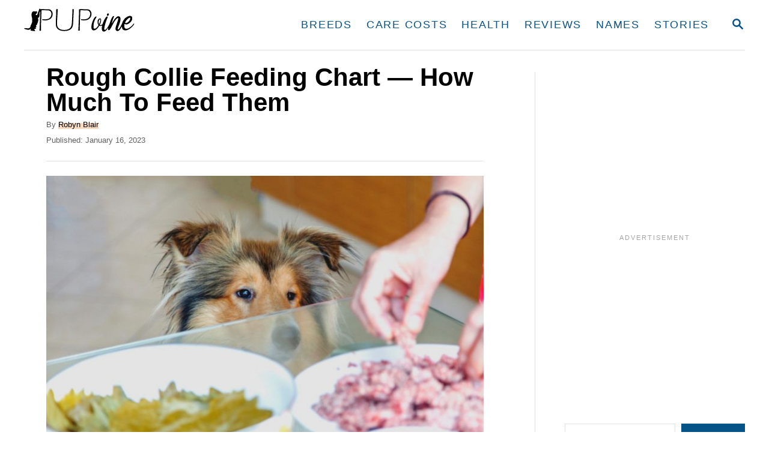

--- FILE ---
content_type: text/html; charset=UTF-8
request_url: https://www.pupvine.com/rough-collie-feeding-chart/
body_size: 28090
content:
<!DOCTYPE html><html lang="en-US">
	<head>
				<meta charset="UTF-8">
		<meta name="viewport" content="width=device-width, initial-scale=1.0">
		<meta http-equiv="X-UA-Compatible" content="ie=edge">
		<meta name='robots' content='index, follow, max-image-preview:large, max-snippet:-1, max-video-preview:-1' />
<!-- Hubbub v.1.36.3 https://morehubbub.com/ -->
<meta property="og:locale" content="en_US" />
<meta property="og:type" content="article" />
<meta property="og:title" content="Rough Collie Feeding Chart — How Much To Feed Them" />
<meta property="og:description" content="This Rough Collie feeding chart provides you with all the information that you need to create the perfect diet for your Rough Collie." />
<meta property="og:url" content="https://www.pupvine.com/rough-collie-feeding-chart/" />
<meta property="og:site_name" content="PupVine" />
<meta property="og:updated_time" content="2023-01-16T14:15:42+00:00" />
<meta property="article:published_time" content="2023-01-16T14:15:17+00:00" />
<meta property="article:modified_time" content="2023-01-16T14:15:42+00:00" />
<meta name="twitter:card" content="summary_large_image" />
<meta name="twitter:title" content="Rough Collie Feeding Chart — How Much To Feed Them" />
<meta name="twitter:description" content="This Rough Collie feeding chart provides you with all the information that you need to create the perfect diet for your Rough Collie." />
<meta class="flipboard-article" content="This Rough Collie feeding chart provides you with all the information that you need to create the perfect diet for your Rough Collie." />
<meta property="og:image" content="https://www.pupvine.com/wp-content/uploads/2023/01/Rough-Collie-Feeding-Chart-—-How-Much-To-Feed-Them.jpg" />
<meta name="twitter:image" content="https://www.pupvine.com/wp-content/uploads/2023/01/Rough-Collie-Feeding-Chart-—-How-Much-To-Feed-Them.jpg" />
<meta property="og:image:width" content="1600" />
<meta property="og:image:height" content="1060" />
<!-- Hubbub v.1.36.3 https://morehubbub.com/ -->

	<!-- This site is optimized with the Yoast SEO Premium plugin v26.8 (Yoast SEO v26.8) - https://yoast.com/product/yoast-seo-premium-wordpress/ -->
	<title>Rough Collie Feeding Chart — How Much To Feed Them</title>
	<meta name="description" content="This Rough Collie feeding chart provides you with all the information that you need to create the perfect diet for your Rough Collie." />
	<link rel="canonical" href="https://www.pupvine.com/rough-collie-feeding-chart/" />
	<meta name="author" content="Robyn Blair" />
	<meta name="twitter:label1" content="Written by" />
	<meta name="twitter:data1" content="Robyn Blair" />
	<meta name="twitter:label2" content="Est. reading time" />
	<meta name="twitter:data2" content="10 minutes" />
	<script type="application/ld+json" class="yoast-schema-graph">{"@context":"https://schema.org","@graph":[{"@type":"Article","@id":"https://www.pupvine.com/rough-collie-feeding-chart/#article","isPartOf":{"@id":"https://www.pupvine.com/rough-collie-feeding-chart/"},"author":{"name":"Robyn Blair","@id":"https://www.pupvine.com/#/schema/person/da7321230e1f25da0159e79acf241822"},"headline":"Rough Collie Feeding Chart — How Much To Feed Them","datePublished":"2023-01-16T12:15:17+00:00","dateModified":"2023-01-16T12:15:42+00:00","mainEntityOfPage":{"@id":"https://www.pupvine.com/rough-collie-feeding-chart/"},"wordCount":2067,"commentCount":0,"publisher":{"@id":"https://www.pupvine.com/#organization"},"image":{"@id":"https://www.pupvine.com/rough-collie-feeding-chart/#primaryimage"},"thumbnailUrl":"https://www.pupvine.com/wp-content/uploads/2023/01/Rough-Collie-Feeding-Chart-—-How-Much-To-Feed-Them.jpg","articleSection":["Feeding Charts"],"inLanguage":"en-US","potentialAction":[{"@type":"CommentAction","name":"Comment","target":["https://www.pupvine.com/rough-collie-feeding-chart/#respond"]}]},{"@type":["WebPage","FAQPage"],"@id":"https://www.pupvine.com/rough-collie-feeding-chart/","url":"https://www.pupvine.com/rough-collie-feeding-chart/","name":"Rough Collie Feeding Chart — How Much To Feed Them","isPartOf":{"@id":"https://www.pupvine.com/#website"},"primaryImageOfPage":{"@id":"https://www.pupvine.com/rough-collie-feeding-chart/#primaryimage"},"image":{"@id":"https://www.pupvine.com/rough-collie-feeding-chart/#primaryimage"},"thumbnailUrl":"https://www.pupvine.com/wp-content/uploads/2023/01/Rough-Collie-Feeding-Chart-—-How-Much-To-Feed-Them.jpg","datePublished":"2023-01-16T12:15:17+00:00","dateModified":"2023-01-16T12:15:42+00:00","description":"This Rough Collie feeding chart provides you with all the information that you need to create the perfect diet for your Rough Collie.","breadcrumb":{"@id":"https://www.pupvine.com/rough-collie-feeding-chart/#breadcrumb"},"mainEntity":[{"@id":"https://www.pupvine.com/rough-collie-feeding-chart/#faq-question-1673870009423"},{"@id":"https://www.pupvine.com/rough-collie-feeding-chart/#faq-question-1673870025715"},{"@id":"https://www.pupvine.com/rough-collie-feeding-chart/#faq-question-1673870052484"},{"@id":"https://www.pupvine.com/rough-collie-feeding-chart/#faq-question-1673870077000"},{"@id":"https://www.pupvine.com/rough-collie-feeding-chart/#faq-question-1673870101744"},{"@id":"https://www.pupvine.com/rough-collie-feeding-chart/#faq-question-1673870120526"},{"@id":"https://www.pupvine.com/rough-collie-feeding-chart/#faq-question-1673870142455"},{"@id":"https://www.pupvine.com/rough-collie-feeding-chart/#faq-question-1673870162893"}],"inLanguage":"en-US","potentialAction":[{"@type":"ReadAction","target":["https://www.pupvine.com/rough-collie-feeding-chart/"]}]},{"@type":"ImageObject","inLanguage":"en-US","@id":"https://www.pupvine.com/rough-collie-feeding-chart/#primaryimage","url":"https://www.pupvine.com/wp-content/uploads/2023/01/Rough-Collie-Feeding-Chart-—-How-Much-To-Feed-Them.jpg","contentUrl":"https://www.pupvine.com/wp-content/uploads/2023/01/Rough-Collie-Feeding-Chart-—-How-Much-To-Feed-Them.jpg","width":1600,"height":1060,"caption":"rough collie looking at food on the table"},{"@type":"BreadcrumbList","@id":"https://www.pupvine.com/rough-collie-feeding-chart/#breadcrumb","itemListElement":[{"@type":"ListItem","position":1,"name":"Home","item":"https://www.pupvine.com/"},{"@type":"ListItem","position":2,"name":"Rough Collie Feeding Chart — How Much To Feed Them"}]},{"@type":"WebSite","@id":"https://www.pupvine.com/#website","url":"https://www.pupvine.com/","name":"PupVine","description":"Raise your dog PAWfect","publisher":{"@id":"https://www.pupvine.com/#organization"},"potentialAction":[{"@type":"SearchAction","target":{"@type":"EntryPoint","urlTemplate":"https://www.pupvine.com/?s={search_term_string}"},"query-input":{"@type":"PropertyValueSpecification","valueRequired":true,"valueName":"search_term_string"}}],"inLanguage":"en-US"},{"@type":"Organization","@id":"https://www.pupvine.com/#organization","name":"PupVine","url":"https://www.pupvine.com/","logo":{"@type":"ImageObject","inLanguage":"en-US","@id":"https://www.pupvine.com/#/schema/logo/image/","url":"https://www.pupvine.com/wp-content/uploads/2021/02/pupvine-1.png","contentUrl":"https://www.pupvine.com/wp-content/uploads/2021/02/pupvine-1.png","width":1106,"height":300,"caption":"PupVine"},"image":{"@id":"https://www.pupvine.com/#/schema/logo/image/"},"sameAs":["https://www.facebook.com/pupvine","https://www.instagram.com/pupvine1/","https://www.pinterest.com/pupvine/"]},{"@type":"Person","@id":"https://www.pupvine.com/#/schema/person/da7321230e1f25da0159e79acf241822","name":"Robyn Blair","image":{"@type":"ImageObject","inLanguage":"en-US","@id":"https://www.pupvine.com/#/schema/person/image/","url":"https://secure.gravatar.com/avatar/b0fde6f6a03712af566d47cd3c26bd214cb70f2c4ac437f5d413d771f30618ec?s=96&d=mm&r=g","contentUrl":"https://secure.gravatar.com/avatar/b0fde6f6a03712af566d47cd3c26bd214cb70f2c4ac437f5d413d771f30618ec?s=96&d=mm&r=g","caption":"Robyn Blair"},"description":"As a VOA from a small town in NC, Robyn has worked with many different animals, but dogs have always been the closest to her heart. While her work demands her to deal with many canine health issues, she specializes in pet nutrition. Proper diet is the key to the canine's health, afterall, so this is an important topic that she thinks many dog owners take for granted. When not in the office, Robyn spends time with her pooch, Luna, as well as her cat, Rodger. She also considers herself a filmophile and cites A Dog's Purpose as one of her favorite movies of all time.","sameAs":["https://www.pupvine.com/author/robyn/"],"jobTitle":"Veterinary Assistant and Pet Nutritionist","url":"https://www.pupvine.com/author/robyn/"},{"@type":"Question","@id":"https://www.pupvine.com/rough-collie-feeding-chart/#faq-question-1673870009423","position":1,"url":"https://www.pupvine.com/rough-collie-feeding-chart/#faq-question-1673870009423","name":"How Often Should You Feed A Rough Collie?","answerCount":1,"acceptedAnswer":{"@type":"Answer","text":"The frequency of feeding for a Rough Collie will vary based on their age and activity <strong>level.</strong><br/><br/><strong>Puppies up to 4 months old should be fed 3-4 small meals per day, while juveniles from 4-12 months should be fed 2-3 meals per day. Adult Rough Collies should be fed 2 meals per day.</strong><br/><br/>Consult your veterinarian for the best feeding schedule and portion sizes for your specific dog.","inLanguage":"en-US"},"inLanguage":"en-US"},{"@type":"Question","@id":"https://www.pupvine.com/rough-collie-feeding-chart/#faq-question-1673870025715","position":2,"url":"https://www.pupvine.com/rough-collie-feeding-chart/#faq-question-1673870025715","name":"What Is The Ideal Weight For A Rough Collie?","answerCount":1,"acceptedAnswer":{"@type":"Answer","text":"A healthy weight for a Rough Collie will depend on its size and body condition. Your veterinarian will be able to tell you what is the right weight range for your dog.<br/><br/>They can also perform a body condition score assessment and make recommendations based on that.<br/><br/>Weight can also be impacted by surgical procedures such as neutering and spaying, but that’s a different topic.<br/><br/>When it comes to averages, these dogs are about the same as Smooth Collies, but slightly heavier than <a href=\"https://www.pupvine.com/border-collie-growth-chart/\">Border Collies</a>.<br/><br/><strong>According to the American Kennel Club (AKC), Males are typically in the 50 to 70 pound-range, while females commonly weigh between 40 and 60 pounds.</strong><br/><br/>You can find out more details about this topic in our <a href=\"https://www.pupvine.com/rough-collie-growth-chart/\">Rough Collie growth chart</a>.<br/>","inLanguage":"en-US"},"inLanguage":"en-US"},{"@type":"Question","@id":"https://www.pupvine.com/rough-collie-feeding-chart/#faq-question-1673870052484","position":3,"url":"https://www.pupvine.com/rough-collie-feeding-chart/#faq-question-1673870052484","name":"What If My Rough Collie Refuses To Eat?","answerCount":1,"acceptedAnswer":{"@type":"Answer","text":"If your Rough Collie refuses to eat or <a href=\"https://www.pupvine.com/what-to-feed-a-sick-dog-with-no-appetite/\">has no appetite</a>, it's best to consult with your veterinarian to rule out any underlying health issues that could be causing the problem.<br/><br/><strong>If there is no medical issue, try changing the brand of food or the type of food, and make sure that the food is fresh and at the right temperature.</strong><br/><br/>You can also try adding a small amount of low-sodium chicken or beef broth to their food to make it more appealing.","inLanguage":"en-US"},"inLanguage":"en-US"},{"@type":"Question","@id":"https://www.pupvine.com/rough-collie-feeding-chart/#faq-question-1673870077000","position":4,"url":"https://www.pupvine.com/rough-collie-feeding-chart/#faq-question-1673870077000","name":"What If My Rough Collie Only Wants Treats?","answerCount":1,"acceptedAnswer":{"@type":"Answer","text":"If your Rough Collie seems to <a href=\"https://www.pupvine.com/dog-wont-eat-his-food-but-will-eat-treats/\">only want treats</a>, you should try cutting back on the number of treats you give them.<br/><br/><strong>Additionally, try to make sure that their main meals are more appealing.</strong> Consult with your veterinarian on what healthy snack options you can give your dog.","inLanguage":"en-US"},"inLanguage":"en-US"},{"@type":"Question","@id":"https://www.pupvine.com/rough-collie-feeding-chart/#faq-question-1673870101744","position":5,"url":"https://www.pupvine.com/rough-collie-feeding-chart/#faq-question-1673870101744","name":"How To Deal With An Overweight Rough Collie?","answerCount":1,"acceptedAnswer":{"@type":"Answer","text":"If your Rough Collie is overweight, the first step is to consult with your veterinarian to determine a healthy weight goal for your dog. They will be able to recommend a diet and exercise plan to help your dog achieve that goal.<br/><br/><strong>Try to avoid giving them table scraps or too many treats, feed them nutritionally balanced food, and make sure they get enough </strong><a href=\"https://www.pupvine.com/how-often-do-you-walk-your-dog/\"><strong>regular exercise</strong></a><strong> from an early age in order to decrease the risk of obesity.</strong>","inLanguage":"en-US"},"inLanguage":"en-US"},{"@type":"Question","@id":"https://www.pupvine.com/rough-collie-feeding-chart/#faq-question-1673870120526","position":6,"url":"https://www.pupvine.com/rough-collie-feeding-chart/#faq-question-1673870120526","name":"What If My Rough Collie Is Underweight?","answerCount":1,"acceptedAnswer":{"@type":"Answer","text":"If your Rough Collie is underweight, it's important to consult with your veterinarian to rule out any underlying health issues that could be causing the problem. Your vet will also be able to tell you what the healthy weight range should be for your dog.<br/><br/>Once any underlying Collie health issues have been ruled out, you can start to address the underweight condition.<br/><br/><strong>Some steps that you can take to help your Rough Collie </strong><a href=\"https://www.pupvine.com/how-long-does-it-take-for-a-dog-to-gain-weight/\"><strong>gain weight</strong></a><strong> include increasing their food intake, choosing higher calorie food, making sure they're getting enough exercise, and adding healthy fats to their diet.</strong><br/><br/>It's important to note that weight gain should be done gradually and with the guidance of your vet to avoid any health risks, and regular weight checkups should be done to make sure that you're on the right track.","inLanguage":"en-US"},"inLanguage":"en-US"},{"@type":"Question","@id":"https://www.pupvine.com/rough-collie-feeding-chart/#faq-question-1673870142455","position":7,"url":"https://www.pupvine.com/rough-collie-feeding-chart/#faq-question-1673870142455","name":"Should I Give Dog Supplements To My Rough Collie?","answerCount":1,"acceptedAnswer":{"@type":"Answer","text":"Whether or not to give supplements to your Rough Collie depends on their individual needs and overall health.<br/><br/><strong>In some cases, your veterinarian may recommend supplements to support joint health, skin and coat health, or to address a specific health condition.</strong><br/><br/>It's best to consult with your veterinarian before starting your Rough Collie on any supplements to make sure they're getting the right nutrients and to determine the proper dosage.","inLanguage":"en-US"},"inLanguage":"en-US"},{"@type":"Question","@id":"https://www.pupvine.com/rough-collie-feeding-chart/#faq-question-1673870162893","position":8,"url":"https://www.pupvine.com/rough-collie-feeding-chart/#faq-question-1673870162893","name":"What Is The Rough Collie’s Average Life Expectancy?","answerCount":1,"acceptedAnswer":{"@type":"Answer","text":"The average life expectancy of a Rough Collie is<strong> 12-13 years</strong>, which is a lot of time, relatively speaking. However, it can be longer or shorter depending on factors such as genetics, diet, exercise, and overall health care.<br/><br/><strong>Rough Collies are considered a healthy breed, but they can be prone to certain health issues such as hip dysplasia, epilepsy, and bloat, as well as certain eye diseases, such as progressive renal atrophy (PRA), and Collie eye anomaly.</strong><br/><br/>They can also get certain infections since the areas around their <a href=\"https://www.pupvine.com/dog-paw-pad-peeling/\">paw pads</a> and toenails are often a target for bacteria.<br/><br/>Luckily, there are now DNA tests that can help discover these, especially things like PRA.<br/><br/>The Collie breed can also be sensitive to certain vaccinations and medications, such as MDR1 or ivermectin (used for heartworm control).<br/><br/><strong>Regular vet check-ups, a balanced diet, and regular exercise can help reduce the incidence of health problems, boost your doggie’s immune system, and ensure your Rough Collie lives a long and healthy life.</strong><br/>","inLanguage":"en-US"},"inLanguage":"en-US"}]}</script>
	<!-- / Yoast SEO Premium plugin. -->


<link rel='dns-prefetch' href='//www.pupvine.com' />
<link rel='dns-prefetch' href='//scripts.mediavine.com' />
<link rel='dns-prefetch' href='//www.googletagmanager.com' />
<link rel="alternate" type="application/rss+xml" title="PupVine &raquo; Feed" href="https://www.pupvine.com/feed/" />
<link rel="alternate" type="application/rss+xml" title="PupVine &raquo; Comments Feed" href="https://www.pupvine.com/comments/feed/" />
<link rel="alternate" title="oEmbed (JSON)" type="application/json+oembed" href="https://www.pupvine.com/wp-json/oembed/1.0/embed?url=https%3A%2F%2Fwww.pupvine.com%2Frough-collie-feeding-chart%2F" />
<link rel="alternate" title="oEmbed (XML)" type="text/xml+oembed" href="https://www.pupvine.com/wp-json/oembed/1.0/embed?url=https%3A%2F%2Fwww.pupvine.com%2Frough-collie-feeding-chart%2F&#038;format=xml" />
<style type="text/css" id="mv-trellis-custom-css">:root{--mv-trellis-color-link:var(--mv-trellis-color-primary);--mv-trellis-color-link-hover:var(--mv-trellis-color-secondary);--mv-trellis-font-body:Arial,"Helvetica Neue",Helvetica,sans-serif;--mv-trellis-font-heading:Arial,"Helvetica Neue",Helvetica,sans-serif;--mv-trellis-font-size-ex-sm:0.83375rem;--mv-trellis-font-size-sm:1.09375rem;--mv-trellis-font-size:1.25rem;--mv-trellis-font-size-lg:1.40625rem;--mv-trellis-color-primary:#065387;--mv-trellis-color-secondary:#f7ad6d;--mv-trellis-max-logo-size:50px;--mv-trellis-gutter-small:6px;--mv-trellis-gutter:12px;--mv-trellis-gutter-double:24px;--mv-trellis-gutter-large:24px;--mv-trellis-h1-font-color:#000000;--mv-trellis-h1-font-size:2.625rem;--mv-trellis-h2-font-size:1.96875rem;--mv-trellis-h3-font-size:1.75875rem;--mv-trellis-h4-font-size:1.65375rem;--mv-trellis-h5-font-size:1.47rem;--mv-trellis-h6-font-size:1.3125rem;}</style><style id='wp-img-auto-sizes-contain-inline-css' type='text/css'>
img:is([sizes=auto i],[sizes^="auto," i]){contain-intrinsic-size:3000px 1500px}
/*# sourceURL=wp-img-auto-sizes-contain-inline-css */
</style>
<style id='wp-block-library-inline-css' type='text/css'>
:root{--wp-block-synced-color:#7a00df;--wp-block-synced-color--rgb:122,0,223;--wp-bound-block-color:var(--wp-block-synced-color);--wp-editor-canvas-background:#ddd;--wp-admin-theme-color:#007cba;--wp-admin-theme-color--rgb:0,124,186;--wp-admin-theme-color-darker-10:#006ba1;--wp-admin-theme-color-darker-10--rgb:0,107,160.5;--wp-admin-theme-color-darker-20:#005a87;--wp-admin-theme-color-darker-20--rgb:0,90,135;--wp-admin-border-width-focus:2px}@media (min-resolution:192dpi){:root{--wp-admin-border-width-focus:1.5px}}.wp-element-button{cursor:pointer}:root .has-very-light-gray-background-color{background-color:#eee}:root .has-very-dark-gray-background-color{background-color:#313131}:root .has-very-light-gray-color{color:#eee}:root .has-very-dark-gray-color{color:#313131}:root .has-vivid-green-cyan-to-vivid-cyan-blue-gradient-background{background:linear-gradient(135deg,#00d084,#0693e3)}:root .has-purple-crush-gradient-background{background:linear-gradient(135deg,#34e2e4,#4721fb 50%,#ab1dfe)}:root .has-hazy-dawn-gradient-background{background:linear-gradient(135deg,#faaca8,#dad0ec)}:root .has-subdued-olive-gradient-background{background:linear-gradient(135deg,#fafae1,#67a671)}:root .has-atomic-cream-gradient-background{background:linear-gradient(135deg,#fdd79a,#004a59)}:root .has-nightshade-gradient-background{background:linear-gradient(135deg,#330968,#31cdcf)}:root .has-midnight-gradient-background{background:linear-gradient(135deg,#020381,#2874fc)}:root{--wp--preset--font-size--normal:16px;--wp--preset--font-size--huge:42px}.has-regular-font-size{font-size:1em}.has-larger-font-size{font-size:2.625em}.has-normal-font-size{font-size:var(--wp--preset--font-size--normal)}.has-huge-font-size{font-size:var(--wp--preset--font-size--huge)}.has-text-align-center{text-align:center}.has-text-align-left{text-align:left}.has-text-align-right{text-align:right}.has-fit-text{white-space:nowrap!important}#end-resizable-editor-section{display:none}.aligncenter{clear:both}.items-justified-left{justify-content:flex-start}.items-justified-center{justify-content:center}.items-justified-right{justify-content:flex-end}.items-justified-space-between{justify-content:space-between}.screen-reader-text{border:0;clip-path:inset(50%);height:1px;margin:-1px;overflow:hidden;padding:0;position:absolute;width:1px;word-wrap:normal!important}.screen-reader-text:focus{background-color:#ddd;clip-path:none;color:#444;display:block;font-size:1em;height:auto;left:5px;line-height:normal;padding:15px 23px 14px;text-decoration:none;top:5px;width:auto;z-index:100000}html :where(.has-border-color){border-style:solid}html :where([style*=border-top-color]){border-top-style:solid}html :where([style*=border-right-color]){border-right-style:solid}html :where([style*=border-bottom-color]){border-bottom-style:solid}html :where([style*=border-left-color]){border-left-style:solid}html :where([style*=border-width]){border-style:solid}html :where([style*=border-top-width]){border-top-style:solid}html :where([style*=border-right-width]){border-right-style:solid}html :where([style*=border-bottom-width]){border-bottom-style:solid}html :where([style*=border-left-width]){border-left-style:solid}html :where(img[class*=wp-image-]){height:auto;max-width:100%}:where(figure){margin:0 0 1em}html :where(.is-position-sticky){--wp-admin--admin-bar--position-offset:var(--wp-admin--admin-bar--height,0px)}@media screen and (max-width:600px){html :where(.is-position-sticky){--wp-admin--admin-bar--position-offset:0px}}

/*# sourceURL=wp-block-library-inline-css */
</style><style id='wp-block-heading-inline-css' type='text/css'>
h1:where(.wp-block-heading).has-background,h2:where(.wp-block-heading).has-background,h3:where(.wp-block-heading).has-background,h4:where(.wp-block-heading).has-background,h5:where(.wp-block-heading).has-background,h6:where(.wp-block-heading).has-background{padding:1.25em 2.375em}h1.has-text-align-left[style*=writing-mode]:where([style*=vertical-lr]),h1.has-text-align-right[style*=writing-mode]:where([style*=vertical-rl]),h2.has-text-align-left[style*=writing-mode]:where([style*=vertical-lr]),h2.has-text-align-right[style*=writing-mode]:where([style*=vertical-rl]),h3.has-text-align-left[style*=writing-mode]:where([style*=vertical-lr]),h3.has-text-align-right[style*=writing-mode]:where([style*=vertical-rl]),h4.has-text-align-left[style*=writing-mode]:where([style*=vertical-lr]),h4.has-text-align-right[style*=writing-mode]:where([style*=vertical-rl]),h5.has-text-align-left[style*=writing-mode]:where([style*=vertical-lr]),h5.has-text-align-right[style*=writing-mode]:where([style*=vertical-rl]),h6.has-text-align-left[style*=writing-mode]:where([style*=vertical-lr]),h6.has-text-align-right[style*=writing-mode]:where([style*=vertical-rl]){rotate:180deg}
/*# sourceURL=https://www.pupvine.com/wp-includes/blocks/heading/style.min.css */
</style>
<style id='wp-block-image-inline-css' type='text/css'>
.wp-block-image>a,.wp-block-image>figure>a{display:inline-block}.wp-block-image img{box-sizing:border-box;height:auto;max-width:100%;vertical-align:bottom}@media not (prefers-reduced-motion){.wp-block-image img.hide{visibility:hidden}.wp-block-image img.show{animation:show-content-image .4s}}.wp-block-image[style*=border-radius] img,.wp-block-image[style*=border-radius]>a{border-radius:inherit}.wp-block-image.has-custom-border img{box-sizing:border-box}.wp-block-image.aligncenter{text-align:center}.wp-block-image.alignfull>a,.wp-block-image.alignwide>a{width:100%}.wp-block-image.alignfull img,.wp-block-image.alignwide img{height:auto;width:100%}.wp-block-image .aligncenter,.wp-block-image .alignleft,.wp-block-image .alignright,.wp-block-image.aligncenter,.wp-block-image.alignleft,.wp-block-image.alignright{display:table}.wp-block-image .aligncenter>figcaption,.wp-block-image .alignleft>figcaption,.wp-block-image .alignright>figcaption,.wp-block-image.aligncenter>figcaption,.wp-block-image.alignleft>figcaption,.wp-block-image.alignright>figcaption{caption-side:bottom;display:table-caption}.wp-block-image .alignleft{float:left;margin:.5em 1em .5em 0}.wp-block-image .alignright{float:right;margin:.5em 0 .5em 1em}.wp-block-image .aligncenter{margin-left:auto;margin-right:auto}.wp-block-image :where(figcaption){margin-bottom:1em;margin-top:.5em}.wp-block-image.is-style-circle-mask img{border-radius:9999px}@supports ((-webkit-mask-image:none) or (mask-image:none)) or (-webkit-mask-image:none){.wp-block-image.is-style-circle-mask img{border-radius:0;-webkit-mask-image:url('data:image/svg+xml;utf8,<svg viewBox="0 0 100 100" xmlns="http://www.w3.org/2000/svg"><circle cx="50" cy="50" r="50"/></svg>');mask-image:url('data:image/svg+xml;utf8,<svg viewBox="0 0 100 100" xmlns="http://www.w3.org/2000/svg"><circle cx="50" cy="50" r="50"/></svg>');mask-mode:alpha;-webkit-mask-position:center;mask-position:center;-webkit-mask-repeat:no-repeat;mask-repeat:no-repeat;-webkit-mask-size:contain;mask-size:contain}}:root :where(.wp-block-image.is-style-rounded img,.wp-block-image .is-style-rounded img){border-radius:9999px}.wp-block-image figure{margin:0}.wp-lightbox-container{display:flex;flex-direction:column;position:relative}.wp-lightbox-container img{cursor:zoom-in}.wp-lightbox-container img:hover+button{opacity:1}.wp-lightbox-container button{align-items:center;backdrop-filter:blur(16px) saturate(180%);background-color:#5a5a5a40;border:none;border-radius:4px;cursor:zoom-in;display:flex;height:20px;justify-content:center;opacity:0;padding:0;position:absolute;right:16px;text-align:center;top:16px;width:20px;z-index:100}@media not (prefers-reduced-motion){.wp-lightbox-container button{transition:opacity .2s ease}}.wp-lightbox-container button:focus-visible{outline:3px auto #5a5a5a40;outline:3px auto -webkit-focus-ring-color;outline-offset:3px}.wp-lightbox-container button:hover{cursor:pointer;opacity:1}.wp-lightbox-container button:focus{opacity:1}.wp-lightbox-container button:focus,.wp-lightbox-container button:hover,.wp-lightbox-container button:not(:hover):not(:active):not(.has-background){background-color:#5a5a5a40;border:none}.wp-lightbox-overlay{box-sizing:border-box;cursor:zoom-out;height:100vh;left:0;overflow:hidden;position:fixed;top:0;visibility:hidden;width:100%;z-index:100000}.wp-lightbox-overlay .close-button{align-items:center;cursor:pointer;display:flex;justify-content:center;min-height:40px;min-width:40px;padding:0;position:absolute;right:calc(env(safe-area-inset-right) + 16px);top:calc(env(safe-area-inset-top) + 16px);z-index:5000000}.wp-lightbox-overlay .close-button:focus,.wp-lightbox-overlay .close-button:hover,.wp-lightbox-overlay .close-button:not(:hover):not(:active):not(.has-background){background:none;border:none}.wp-lightbox-overlay .lightbox-image-container{height:var(--wp--lightbox-container-height);left:50%;overflow:hidden;position:absolute;top:50%;transform:translate(-50%,-50%);transform-origin:top left;width:var(--wp--lightbox-container-width);z-index:9999999999}.wp-lightbox-overlay .wp-block-image{align-items:center;box-sizing:border-box;display:flex;height:100%;justify-content:center;margin:0;position:relative;transform-origin:0 0;width:100%;z-index:3000000}.wp-lightbox-overlay .wp-block-image img{height:var(--wp--lightbox-image-height);min-height:var(--wp--lightbox-image-height);min-width:var(--wp--lightbox-image-width);width:var(--wp--lightbox-image-width)}.wp-lightbox-overlay .wp-block-image figcaption{display:none}.wp-lightbox-overlay button{background:none;border:none}.wp-lightbox-overlay .scrim{background-color:#fff;height:100%;opacity:.9;position:absolute;width:100%;z-index:2000000}.wp-lightbox-overlay.active{visibility:visible}@media not (prefers-reduced-motion){.wp-lightbox-overlay.active{animation:turn-on-visibility .25s both}.wp-lightbox-overlay.active img{animation:turn-on-visibility .35s both}.wp-lightbox-overlay.show-closing-animation:not(.active){animation:turn-off-visibility .35s both}.wp-lightbox-overlay.show-closing-animation:not(.active) img{animation:turn-off-visibility .25s both}.wp-lightbox-overlay.zoom.active{animation:none;opacity:1;visibility:visible}.wp-lightbox-overlay.zoom.active .lightbox-image-container{animation:lightbox-zoom-in .4s}.wp-lightbox-overlay.zoom.active .lightbox-image-container img{animation:none}.wp-lightbox-overlay.zoom.active .scrim{animation:turn-on-visibility .4s forwards}.wp-lightbox-overlay.zoom.show-closing-animation:not(.active){animation:none}.wp-lightbox-overlay.zoom.show-closing-animation:not(.active) .lightbox-image-container{animation:lightbox-zoom-out .4s}.wp-lightbox-overlay.zoom.show-closing-animation:not(.active) .lightbox-image-container img{animation:none}.wp-lightbox-overlay.zoom.show-closing-animation:not(.active) .scrim{animation:turn-off-visibility .4s forwards}}@keyframes show-content-image{0%{visibility:hidden}99%{visibility:hidden}to{visibility:visible}}@keyframes turn-on-visibility{0%{opacity:0}to{opacity:1}}@keyframes turn-off-visibility{0%{opacity:1;visibility:visible}99%{opacity:0;visibility:visible}to{opacity:0;visibility:hidden}}@keyframes lightbox-zoom-in{0%{transform:translate(calc((-100vw + var(--wp--lightbox-scrollbar-width))/2 + var(--wp--lightbox-initial-left-position)),calc(-50vh + var(--wp--lightbox-initial-top-position))) scale(var(--wp--lightbox-scale))}to{transform:translate(-50%,-50%) scale(1)}}@keyframes lightbox-zoom-out{0%{transform:translate(-50%,-50%) scale(1);visibility:visible}99%{visibility:visible}to{transform:translate(calc((-100vw + var(--wp--lightbox-scrollbar-width))/2 + var(--wp--lightbox-initial-left-position)),calc(-50vh + var(--wp--lightbox-initial-top-position))) scale(var(--wp--lightbox-scale));visibility:hidden}}
/*# sourceURL=https://www.pupvine.com/wp-includes/blocks/image/style.min.css */
</style>
<style id='wp-block-search-inline-css' type='text/css'>
.wp-block-search__button{margin-left:10px;word-break:normal}.wp-block-search__button.has-icon{line-height:0}.wp-block-search__button svg{height:1.25em;min-height:24px;min-width:24px;width:1.25em;fill:currentColor;vertical-align:text-bottom}:where(.wp-block-search__button){border:1px solid #ccc;padding:6px 10px}.wp-block-search__inside-wrapper{display:flex;flex:auto;flex-wrap:nowrap;max-width:100%}.wp-block-search__label{width:100%}.wp-block-search.wp-block-search__button-only .wp-block-search__button{box-sizing:border-box;display:flex;flex-shrink:0;justify-content:center;margin-left:0;max-width:100%}.wp-block-search.wp-block-search__button-only .wp-block-search__inside-wrapper{min-width:0!important;transition-property:width}.wp-block-search.wp-block-search__button-only .wp-block-search__input{flex-basis:100%;transition-duration:.3s}.wp-block-search.wp-block-search__button-only.wp-block-search__searchfield-hidden,.wp-block-search.wp-block-search__button-only.wp-block-search__searchfield-hidden .wp-block-search__inside-wrapper{overflow:hidden}.wp-block-search.wp-block-search__button-only.wp-block-search__searchfield-hidden .wp-block-search__input{border-left-width:0!important;border-right-width:0!important;flex-basis:0;flex-grow:0;margin:0;min-width:0!important;padding-left:0!important;padding-right:0!important;width:0!important}:where(.wp-block-search__input){appearance:none;border:1px solid #949494;flex-grow:1;font-family:inherit;font-size:inherit;font-style:inherit;font-weight:inherit;letter-spacing:inherit;line-height:inherit;margin-left:0;margin-right:0;min-width:3rem;padding:8px;text-decoration:unset!important;text-transform:inherit}:where(.wp-block-search__button-inside .wp-block-search__inside-wrapper){background-color:#fff;border:1px solid #949494;box-sizing:border-box;padding:4px}:where(.wp-block-search__button-inside .wp-block-search__inside-wrapper) .wp-block-search__input{border:none;border-radius:0;padding:0 4px}:where(.wp-block-search__button-inside .wp-block-search__inside-wrapper) .wp-block-search__input:focus{outline:none}:where(.wp-block-search__button-inside .wp-block-search__inside-wrapper) :where(.wp-block-search__button){padding:4px 8px}.wp-block-search.aligncenter .wp-block-search__inside-wrapper{margin:auto}.wp-block[data-align=right] .wp-block-search.wp-block-search__button-only .wp-block-search__inside-wrapper{float:right}
/*# sourceURL=https://www.pupvine.com/wp-includes/blocks/search/style.min.css */
</style>
<style id='wp-block-paragraph-inline-css' type='text/css'>
.is-small-text{font-size:.875em}.is-regular-text{font-size:1em}.is-large-text{font-size:2.25em}.is-larger-text{font-size:3em}.has-drop-cap:not(:focus):first-letter{float:left;font-size:8.4em;font-style:normal;font-weight:100;line-height:.68;margin:.05em .1em 0 0;text-transform:uppercase}body.rtl .has-drop-cap:not(:focus):first-letter{float:none;margin-left:.1em}p.has-drop-cap.has-background{overflow:hidden}:root :where(p.has-background){padding:1.25em 2.375em}:where(p.has-text-color:not(.has-link-color)) a{color:inherit}p.has-text-align-left[style*="writing-mode:vertical-lr"],p.has-text-align-right[style*="writing-mode:vertical-rl"]{rotate:180deg}
/*# sourceURL=https://www.pupvine.com/wp-includes/blocks/paragraph/style.min.css */
</style>
<style id='global-styles-inline-css' type='text/css'>
:root{--wp--preset--aspect-ratio--square: 1;--wp--preset--aspect-ratio--4-3: 4/3;--wp--preset--aspect-ratio--3-4: 3/4;--wp--preset--aspect-ratio--3-2: 3/2;--wp--preset--aspect-ratio--2-3: 2/3;--wp--preset--aspect-ratio--16-9: 16/9;--wp--preset--aspect-ratio--9-16: 9/16;--wp--preset--color--black: #000000;--wp--preset--color--cyan-bluish-gray: #abb8c3;--wp--preset--color--white: #ffffff;--wp--preset--color--pale-pink: #f78da7;--wp--preset--color--vivid-red: #cf2e2e;--wp--preset--color--luminous-vivid-orange: #ff6900;--wp--preset--color--luminous-vivid-amber: #fcb900;--wp--preset--color--light-green-cyan: #7bdcb5;--wp--preset--color--vivid-green-cyan: #00d084;--wp--preset--color--pale-cyan-blue: #8ed1fc;--wp--preset--color--vivid-cyan-blue: #0693e3;--wp--preset--color--vivid-purple: #9b51e0;--wp--preset--gradient--vivid-cyan-blue-to-vivid-purple: linear-gradient(135deg,rgb(6,147,227) 0%,rgb(155,81,224) 100%);--wp--preset--gradient--light-green-cyan-to-vivid-green-cyan: linear-gradient(135deg,rgb(122,220,180) 0%,rgb(0,208,130) 100%);--wp--preset--gradient--luminous-vivid-amber-to-luminous-vivid-orange: linear-gradient(135deg,rgb(252,185,0) 0%,rgb(255,105,0) 100%);--wp--preset--gradient--luminous-vivid-orange-to-vivid-red: linear-gradient(135deg,rgb(255,105,0) 0%,rgb(207,46,46) 100%);--wp--preset--gradient--very-light-gray-to-cyan-bluish-gray: linear-gradient(135deg,rgb(238,238,238) 0%,rgb(169,184,195) 100%);--wp--preset--gradient--cool-to-warm-spectrum: linear-gradient(135deg,rgb(74,234,220) 0%,rgb(151,120,209) 20%,rgb(207,42,186) 40%,rgb(238,44,130) 60%,rgb(251,105,98) 80%,rgb(254,248,76) 100%);--wp--preset--gradient--blush-light-purple: linear-gradient(135deg,rgb(255,206,236) 0%,rgb(152,150,240) 100%);--wp--preset--gradient--blush-bordeaux: linear-gradient(135deg,rgb(254,205,165) 0%,rgb(254,45,45) 50%,rgb(107,0,62) 100%);--wp--preset--gradient--luminous-dusk: linear-gradient(135deg,rgb(255,203,112) 0%,rgb(199,81,192) 50%,rgb(65,88,208) 100%);--wp--preset--gradient--pale-ocean: linear-gradient(135deg,rgb(255,245,203) 0%,rgb(182,227,212) 50%,rgb(51,167,181) 100%);--wp--preset--gradient--electric-grass: linear-gradient(135deg,rgb(202,248,128) 0%,rgb(113,206,126) 100%);--wp--preset--gradient--midnight: linear-gradient(135deg,rgb(2,3,129) 0%,rgb(40,116,252) 100%);--wp--preset--font-size--small: 13px;--wp--preset--font-size--medium: 20px;--wp--preset--font-size--large: 36px;--wp--preset--font-size--x-large: 42px;--wp--preset--spacing--20: 0.44rem;--wp--preset--spacing--30: 0.67rem;--wp--preset--spacing--40: 1rem;--wp--preset--spacing--50: 1.5rem;--wp--preset--spacing--60: 2.25rem;--wp--preset--spacing--70: 3.38rem;--wp--preset--spacing--80: 5.06rem;--wp--preset--shadow--natural: 6px 6px 9px rgba(0, 0, 0, 0.2);--wp--preset--shadow--deep: 12px 12px 50px rgba(0, 0, 0, 0.4);--wp--preset--shadow--sharp: 6px 6px 0px rgba(0, 0, 0, 0.2);--wp--preset--shadow--outlined: 6px 6px 0px -3px rgb(255, 255, 255), 6px 6px rgb(0, 0, 0);--wp--preset--shadow--crisp: 6px 6px 0px rgb(0, 0, 0);}:where(.is-layout-flex){gap: 0.5em;}:where(.is-layout-grid){gap: 0.5em;}body .is-layout-flex{display: flex;}.is-layout-flex{flex-wrap: wrap;align-items: center;}.is-layout-flex > :is(*, div){margin: 0;}body .is-layout-grid{display: grid;}.is-layout-grid > :is(*, div){margin: 0;}:where(.wp-block-columns.is-layout-flex){gap: 2em;}:where(.wp-block-columns.is-layout-grid){gap: 2em;}:where(.wp-block-post-template.is-layout-flex){gap: 1.25em;}:where(.wp-block-post-template.is-layout-grid){gap: 1.25em;}.has-black-color{color: var(--wp--preset--color--black) !important;}.has-cyan-bluish-gray-color{color: var(--wp--preset--color--cyan-bluish-gray) !important;}.has-white-color{color: var(--wp--preset--color--white) !important;}.has-pale-pink-color{color: var(--wp--preset--color--pale-pink) !important;}.has-vivid-red-color{color: var(--wp--preset--color--vivid-red) !important;}.has-luminous-vivid-orange-color{color: var(--wp--preset--color--luminous-vivid-orange) !important;}.has-luminous-vivid-amber-color{color: var(--wp--preset--color--luminous-vivid-amber) !important;}.has-light-green-cyan-color{color: var(--wp--preset--color--light-green-cyan) !important;}.has-vivid-green-cyan-color{color: var(--wp--preset--color--vivid-green-cyan) !important;}.has-pale-cyan-blue-color{color: var(--wp--preset--color--pale-cyan-blue) !important;}.has-vivid-cyan-blue-color{color: var(--wp--preset--color--vivid-cyan-blue) !important;}.has-vivid-purple-color{color: var(--wp--preset--color--vivid-purple) !important;}.has-black-background-color{background-color: var(--wp--preset--color--black) !important;}.has-cyan-bluish-gray-background-color{background-color: var(--wp--preset--color--cyan-bluish-gray) !important;}.has-white-background-color{background-color: var(--wp--preset--color--white) !important;}.has-pale-pink-background-color{background-color: var(--wp--preset--color--pale-pink) !important;}.has-vivid-red-background-color{background-color: var(--wp--preset--color--vivid-red) !important;}.has-luminous-vivid-orange-background-color{background-color: var(--wp--preset--color--luminous-vivid-orange) !important;}.has-luminous-vivid-amber-background-color{background-color: var(--wp--preset--color--luminous-vivid-amber) !important;}.has-light-green-cyan-background-color{background-color: var(--wp--preset--color--light-green-cyan) !important;}.has-vivid-green-cyan-background-color{background-color: var(--wp--preset--color--vivid-green-cyan) !important;}.has-pale-cyan-blue-background-color{background-color: var(--wp--preset--color--pale-cyan-blue) !important;}.has-vivid-cyan-blue-background-color{background-color: var(--wp--preset--color--vivid-cyan-blue) !important;}.has-vivid-purple-background-color{background-color: var(--wp--preset--color--vivid-purple) !important;}.has-black-border-color{border-color: var(--wp--preset--color--black) !important;}.has-cyan-bluish-gray-border-color{border-color: var(--wp--preset--color--cyan-bluish-gray) !important;}.has-white-border-color{border-color: var(--wp--preset--color--white) !important;}.has-pale-pink-border-color{border-color: var(--wp--preset--color--pale-pink) !important;}.has-vivid-red-border-color{border-color: var(--wp--preset--color--vivid-red) !important;}.has-luminous-vivid-orange-border-color{border-color: var(--wp--preset--color--luminous-vivid-orange) !important;}.has-luminous-vivid-amber-border-color{border-color: var(--wp--preset--color--luminous-vivid-amber) !important;}.has-light-green-cyan-border-color{border-color: var(--wp--preset--color--light-green-cyan) !important;}.has-vivid-green-cyan-border-color{border-color: var(--wp--preset--color--vivid-green-cyan) !important;}.has-pale-cyan-blue-border-color{border-color: var(--wp--preset--color--pale-cyan-blue) !important;}.has-vivid-cyan-blue-border-color{border-color: var(--wp--preset--color--vivid-cyan-blue) !important;}.has-vivid-purple-border-color{border-color: var(--wp--preset--color--vivid-purple) !important;}.has-vivid-cyan-blue-to-vivid-purple-gradient-background{background: var(--wp--preset--gradient--vivid-cyan-blue-to-vivid-purple) !important;}.has-light-green-cyan-to-vivid-green-cyan-gradient-background{background: var(--wp--preset--gradient--light-green-cyan-to-vivid-green-cyan) !important;}.has-luminous-vivid-amber-to-luminous-vivid-orange-gradient-background{background: var(--wp--preset--gradient--luminous-vivid-amber-to-luminous-vivid-orange) !important;}.has-luminous-vivid-orange-to-vivid-red-gradient-background{background: var(--wp--preset--gradient--luminous-vivid-orange-to-vivid-red) !important;}.has-very-light-gray-to-cyan-bluish-gray-gradient-background{background: var(--wp--preset--gradient--very-light-gray-to-cyan-bluish-gray) !important;}.has-cool-to-warm-spectrum-gradient-background{background: var(--wp--preset--gradient--cool-to-warm-spectrum) !important;}.has-blush-light-purple-gradient-background{background: var(--wp--preset--gradient--blush-light-purple) !important;}.has-blush-bordeaux-gradient-background{background: var(--wp--preset--gradient--blush-bordeaux) !important;}.has-luminous-dusk-gradient-background{background: var(--wp--preset--gradient--luminous-dusk) !important;}.has-pale-ocean-gradient-background{background: var(--wp--preset--gradient--pale-ocean) !important;}.has-electric-grass-gradient-background{background: var(--wp--preset--gradient--electric-grass) !important;}.has-midnight-gradient-background{background: var(--wp--preset--gradient--midnight) !important;}.has-small-font-size{font-size: var(--wp--preset--font-size--small) !important;}.has-medium-font-size{font-size: var(--wp--preset--font-size--medium) !important;}.has-large-font-size{font-size: var(--wp--preset--font-size--large) !important;}.has-x-large-font-size{font-size: var(--wp--preset--font-size--x-large) !important;}
/*# sourceURL=global-styles-inline-css */
</style>

<style id='classic-theme-styles-inline-css' type='text/css'>
/*! This file is auto-generated */
.wp-block-button__link{color:#fff;background-color:#32373c;border-radius:9999px;box-shadow:none;text-decoration:none;padding:calc(.667em + 2px) calc(1.333em + 2px);font-size:1.125em}.wp-block-file__button{background:#32373c;color:#fff;text-decoration:none}
/*# sourceURL=/wp-includes/css/classic-themes.min.css */
</style>
<style id='wp-block-button-inline-css' type='text/css'>
.wp-block-button__link{align-content:center;box-sizing:border-box;cursor:pointer;display:inline-block;height:100%;text-align:center;word-break:break-word}.wp-block-button__link.aligncenter{text-align:center}.wp-block-button__link.alignright{text-align:right}:where(.wp-block-button__link){border-radius:9999px;box-shadow:none;padding:calc(.667em + 2px) calc(1.333em + 2px);text-decoration:none}.wp-block-button[style*=text-decoration] .wp-block-button__link{text-decoration:inherit}.wp-block-buttons>.wp-block-button.has-custom-width{max-width:none}.wp-block-buttons>.wp-block-button.has-custom-width .wp-block-button__link{width:100%}.wp-block-buttons>.wp-block-button.has-custom-font-size .wp-block-button__link{font-size:inherit}.wp-block-buttons>.wp-block-button.wp-block-button__width-25{width:calc(25% - var(--wp--style--block-gap, .5em)*.75)}.wp-block-buttons>.wp-block-button.wp-block-button__width-50{width:calc(50% - var(--wp--style--block-gap, .5em)*.5)}.wp-block-buttons>.wp-block-button.wp-block-button__width-75{width:calc(75% - var(--wp--style--block-gap, .5em)*.25)}.wp-block-buttons>.wp-block-button.wp-block-button__width-100{flex-basis:100%;width:100%}.wp-block-buttons.is-vertical>.wp-block-button.wp-block-button__width-25{width:25%}.wp-block-buttons.is-vertical>.wp-block-button.wp-block-button__width-50{width:50%}.wp-block-buttons.is-vertical>.wp-block-button.wp-block-button__width-75{width:75%}.wp-block-button.is-style-squared,.wp-block-button__link.wp-block-button.is-style-squared{border-radius:0}.wp-block-button.no-border-radius,.wp-block-button__link.no-border-radius{border-radius:0!important}:root :where(.wp-block-button .wp-block-button__link.is-style-outline),:root :where(.wp-block-button.is-style-outline>.wp-block-button__link){border:2px solid;padding:.667em 1.333em}:root :where(.wp-block-button .wp-block-button__link.is-style-outline:not(.has-text-color)),:root :where(.wp-block-button.is-style-outline>.wp-block-button__link:not(.has-text-color)){color:currentColor}:root :where(.wp-block-button .wp-block-button__link.is-style-outline:not(.has-background)),:root :where(.wp-block-button.is-style-outline>.wp-block-button__link:not(.has-background)){background-color:initial;background-image:none}
/*# sourceURL=https://www.pupvine.com/wp-includes/blocks/button/style.min.css */
</style>
<style id='dpsp-frontend-style-pro-inline-css' type='text/css'>

				@media screen and ( max-width : 720px ) {
					.dpsp-content-wrapper.dpsp-hide-on-mobile,
					.dpsp-share-text.dpsp-hide-on-mobile {
						display: none;
					}
					.dpsp-has-spacing .dpsp-networks-btns-wrapper li {
						margin:0 2% 10px 0;
					}
					.dpsp-network-btn.dpsp-has-label:not(.dpsp-has-count) {
						max-height: 40px;
						padding: 0;
						justify-content: center;
					}
					.dpsp-content-wrapper.dpsp-size-small .dpsp-network-btn.dpsp-has-label:not(.dpsp-has-count){
						max-height: 32px;
					}
					.dpsp-content-wrapper.dpsp-size-large .dpsp-network-btn.dpsp-has-label:not(.dpsp-has-count){
						max-height: 46px;
					}
				}
			
/*# sourceURL=dpsp-frontend-style-pro-inline-css */
</style>
<link rel="stylesheet" class="mvt-styles" href="https://www.pupvine.com/wp-content/mvt-critical/1/23782c82558d118ee9d70ccd0b40351e.9263a561fe85cfc70fa92d65d2ca9830.secondary.css?ver=6.9" media="print" onload="this.media='all'"><noscript><link rel='stylesheet' id='mvt-uncritical-css' href='https://www.pupvine.com/wp-content/mvt-critical/1/23782c82558d118ee9d70ccd0b40351e.9263a561fe85cfc70fa92d65d2ca9830.secondary.css?ver=6.9' type='text/css' media='all' />
</noscript><style>@charset "UTF-8";.convertkit-broadcasts-pagination li.convertkit-broadcasts-pagination-prev{grid-area:prev;text-align:left}.convertkit-broadcasts-pagination li.convertkit-broadcasts-pagination-next{grid-area:next;text-align:right}.convertkit-broadcasts-list li time{display:inline-block;grid-area:date}.convertkit-broadcasts-list li .convertkit-broadcast-title{display:inline-block;grid-area:title}.convertkit-broadcasts-list li .convertkit-broadcast-image{display:inline-block;grid-area:image}.convertkit-broadcasts-list li .convertkit-broadcast-text{display:inline-block;grid-area:text;font-size:16px}#dpsp-content-top{margin-bottom:1.2em}.dpsp-share-text{margin-bottom:10px;font-weight:700}.dpsp-networks-btns-wrapper.dpsp-column-auto .dpsp-network-btn.dpsp-no-label{width:40px}.dpsp-button-style-6 .dpsp-networks-btns-wrapper.dpsp-column-auto:not(.dpsp-networks-btns-sidebar):not(.dpsp-networks-btns-sticky-bar) .dpsp-network-btn.dpsp-no-label .dpsp-network-icon,.dpsp-button-style-7 .dpsp-networks-btns-wrapper.dpsp-column-auto:not(.dpsp-networks-btns-sidebar):not(.dpsp-networks-btns-sticky-bar) .dpsp-network-btn.dpsp-no-label .dpsp-network-icon,.dpsp-button-style-8 .dpsp-networks-btns-wrapper.dpsp-column-auto:not(.dpsp-networks-btns-sidebar):not(.dpsp-networks-btns-sticky-bar) .dpsp-network-btn.dpsp-no-label .dpsp-network-icon{left:-2px}.dpsp-networks-btns-wrapper.dpsp-column-auto .dpsp-network-btn.dpsp-no-label{padding-left:0!important}.dpsp-button-style-6 .dpsp-networks-btns-wrapper:not(.dpsp-networks-btns-sidebar):not(.dpsp-column-auto):not(.dpsp-column-6) .dpsp-network-btn.dpsp-has-count-only .dpsp-network-label-wrapper,.dpsp-button-style-7 .dpsp-networks-btns-wrapper:not(.dpsp-networks-btns-sidebar):not(.dpsp-column-auto):not(.dpsp-column-6) .dpsp-network-btn.dpsp-has-count-only .dpsp-network-label-wrapper{display:inline-block;text-indent:2em}.dpsp-networks-btns-wrapper.dpsp-column-1 li{width:100%}.dpsp-networks-btns-wrapper.dpsp-column-1 li:nth-child(n){margin-right:0}.dpsp-networks-btns-wrapper.dpsp-column-2 li{width:50%}.dpsp-networks-btns-wrapper.dpsp-column-2 li:nth-child(2n){margin-right:0}.dpsp-has-spacing .dpsp-networks-btns-wrapper.dpsp-column-2 li{width:49%}.dpsp-networks-btns-wrapper.dpsp-column-3 li{width:33.3333%}.dpsp-networks-btns-wrapper.dpsp-column-3 li:nth-child(3n){margin-right:0}.dpsp-has-spacing .dpsp-networks-btns-wrapper.dpsp-column-3 li{width:32%}.dpsp-networks-btns-wrapper.dpsp-column-4 li{width:25%}.dpsp-networks-btns-wrapper.dpsp-column-4 li:nth-child(4n){margin-right:0}.dpsp-has-spacing .dpsp-networks-btns-wrapper.dpsp-column-4 li{width:23.5%}.dpsp-networks-btns-wrapper.dpsp-column-5 li{width:20%}.dpsp-networks-btns-wrapper.dpsp-column-5 li:nth-child(5n){margin-right:0}.dpsp-has-spacing .dpsp-networks-btns-wrapper.dpsp-column-5 li{width:18.4%}.dpsp-networks-btns-wrapper.dpsp-column-6 li{width:16.6666%}.dpsp-networks-btns-wrapper.dpsp-column-6 li:nth-child(6n){margin-right:0}.dpsp-has-spacing .dpsp-networks-btns-wrapper.dpsp-column-6 li{width:15%}.dpsp-networks-btns-wrapper.dpsp-column-7 li{width:14.285%}.dpsp-networks-btns-wrapper.dpsp-column-7 li:nth-child(7n){margin-right:0}.dpsp-has-spacing .dpsp-networks-btns-wrapper.dpsp-column-7 li{width:13%}.dpsp-networks-btns-wrapper.dpsp-column-7 li:nth-child(6n){margin-right:0}.dpsp-has-spacing .dpsp-networks-btns-wrapper li{margin-right:2%;margin-bottom:10px;margin-left:0!important}.dpsp-size-small.dpsp-button-style-6 .dpsp-networks-btns-wrapper.dpsp-column-auto:not(.dpsp-networks-btns-sidebar):not(.dpsp-networks-btns-sticky-bar) .dpsp-network-btn.dpsp-no-label .dpsp-network-icon,.dpsp-size-small.dpsp-button-style-7 .dpsp-networks-btns-wrapper.dpsp-column-auto:not(.dpsp-networks-btns-sidebar):not(.dpsp-networks-btns-sticky-bar) .dpsp-network-btn.dpsp-no-label .dpsp-network-icon,.dpsp-size-small.dpsp-button-style-8 .dpsp-networks-btns-wrapper.dpsp-column-auto:not(.dpsp-networks-btns-sidebar):not(.dpsp-networks-btns-sticky-bar) .dpsp-network-btn.dpsp-no-label .dpsp-network-icon{left:-2px}.dpsp-size-large.dpsp-button-style-6 .dpsp-networks-btns-wrapper.dpsp-column-auto:not(.dpsp-networks-btns-sidebar):not(.dpsp-networks-btns-sticky-bar) .dpsp-network-btn.dpsp-no-label .dpsp-network-icon,.dpsp-size-large.dpsp-button-style-7 .dpsp-networks-btns-wrapper.dpsp-column-auto:not(.dpsp-networks-btns-sidebar):not(.dpsp-networks-btns-sticky-bar) .dpsp-network-btn.dpsp-no-label .dpsp-network-icon,.dpsp-size-large.dpsp-button-style-8 .dpsp-networks-btns-wrapper.dpsp-column-auto:not(.dpsp-networks-btns-sidebar):not(.dpsp-networks-btns-sticky-bar) .dpsp-network-btn.dpsp-no-label .dpsp-network-icon{left:-2px}.dpsp-networks-btns-wrapper.dpsp-networks-btns-pop-up.dpsp-column-auto{text-align:center}.dpsp-networks-btns-wrapper.dpsp-networks-btns-pop-up.dpsp-column-auto li{display:inline-block;float:none}.dpsp-shape-rounded.dpsp-has-spacing .dpsp-networks-btns-sidebar .dpsp-network-btn .dpsp-network-icon{border-radius:4px}.dpsp-icon-total-share svg{position:relative;overflow:visible;width:auto;max-height:14px}.dpsp-size-large .dpsp-icon-total-share svg{max-height:22px}.dpsp-icon-total-share{display:flex;align-items:center;justify-content:center}.dpsp-show-total-share-count{position:relative}.dpsp-total-share-wrapper{position:relative;margin-top:10px;color:#5d6368;font-family:Helvetica,Helvetica Neue,Arial,sans-serif;line-height:1.345}.dpsp-total-share-wrapper .dpsp-total-share-count{font-size:15px;line-height:18px;white-space:nowrap}.dpsp-total-share-wrapper .dpsp-icon-total-share{position:absolute;top:6px;left:0;margin-top:0;margin-left:0}.dpsp-total-share-wrapper .dpsp-icon-total-share svg{top:2px;width:auto;max-height:16px;fill:#5d6368}#dpsp-floating-sidebar .dpsp-total-share-wrapper{margin-bottom:10px}#dpsp-floating-sidebar .dpsp-total-share-wrapper .dpsp-icon-total-share{display:none}.dpsp-total-share-wrapper span{display:block;font-size:11px;font-weight:700;text-align:center;white-space:nowrap;text-transform:uppercase}.dpsp-content-wrapper .dpsp-total-share-wrapper,.dpsp-pop-up-buttons-wrapper .dpsp-total-share-wrapper,.dpsp-share-buttons-wrapper .dpsp-total-share-wrapper,.dpsp-shortcode-wrapper .dpsp-total-share-wrapper{position:absolute;top:50%;box-sizing:border-box;width:60px;height:40px;margin-top:-21px;padding-left:20px}#dpsp-sticky-bar .dpsp-total-share-wrapper{height:32px;margin-top:-16px}#dpsp-sticky-bar-wrapper.dpsp-is-mobile .dpsp-total-share-wrapper{display:none}.dpsp-content-wrapper.dpsp-show-total-share-count.dpsp-show-total-share-count-before,.dpsp-pop-up-buttons-wrapper.dpsp-show-total-share-count.dpsp-show-total-share-count-before,.dpsp-share-buttons-wrapper.dpsp-show-total-share-count.dpsp-show-total-share-count-before,.dpsp-shortcode-wrapper.dpsp-show-total-share-count.dpsp-show-total-share-count-before{padding-left:75px}.dpsp-content-wrapper.dpsp-show-total-share-count.dpsp-show-total-share-count-after,.dpsp-pop-up-buttons-wrapper.dpsp-show-total-share-count.dpsp-show-total-share-count-after,.dpsp-share-buttons-wrapper.dpsp-show-total-share-count.dpsp-show-total-share-count-after,.dpsp-shortcode-wrapper.dpsp-show-total-share-count.dpsp-show-total-share-count-after{padding-right:70px}.dpsp-content-wrapper.dpsp-show-total-share-count.dpsp-show-total-share-count-before .dpsp-total-share-wrapper,.dpsp-pop-up-buttons-wrapper.dpsp-show-total-share-count.dpsp-show-total-share-count-before .dpsp-total-share-wrapper,.dpsp-share-buttons-wrapper.dpsp-show-total-share-count.dpsp-show-total-share-count-before .dpsp-total-share-wrapper,.dpsp-shortcode-wrapper.dpsp-show-total-share-count.dpsp-show-total-share-count-before .dpsp-total-share-wrapper{left:0}.dpsp-content-wrapper.dpsp-show-total-share-count.dpsp-show-total-share-count-after .dpsp-total-share-wrapper,.dpsp-pop-up-buttons-wrapper.dpsp-show-total-share-count.dpsp-show-total-share-count-after .dpsp-total-share-wrapper,.dpsp-share-buttons-wrapper.dpsp-show-total-share-count.dpsp-show-total-share-count-after .dpsp-total-share-wrapper,.dpsp-shortcode-wrapper.dpsp-show-total-share-count.dpsp-show-total-share-count-after .dpsp-total-share-wrapper{right:0}html{font-size:16px}body,html{overflow-x:visible;overflow-y:visible}body{position:static;min-height:100vh;color:#1e1e1e;background-color:#fff;-webkit-font-smoothing:antialiased;-moz-osx-font-smoothing:grayscale;line-height:1.6;word-break:break-word;word-wrap:break-word}*,:after,:before{box-sizing:border-box}:focus{outline:0}html{-webkit-text-size-adjust:100%}body{margin:0}main{display:block}figure,form,h1,p,ul{margin:0;padding:0}a{background:0 0}img{border-style:none;height:auto;max-width:100%}svg:not(:root){overflow:hidden}button,input,input[type=submit]{color:inherit;font-family:inherit;font-size:inherit;font-style:inherit;font-weight:inherit;line-height:inherit;margin:0;text-transform:inherit}button::-moz-focus-inner,input::-moz-focus-inner,input[type=submit]::-moz-focus-inner{border:0;padding:0}button,input,input[type=submit]{overflow:visible;padding:0}button,input[type=submit]{-webkit-appearance:button}input[type=search]{-moz-appearance:none;-webkit-appearance:none}input[type=search]::-webkit-search-cancel-button,input[type=search]::-webkit-search-decoration{-webkit-appearance:none}.screen-reader-text{overflow:hidden;clip:rect(1px,1px,1px,1px);position:absolute!important;width:1px;height:1px;margin:-1px;padding:0;border:0;word-wrap:normal!important;-webkit-clip-path:inset(50%);clip-path:inset(50%)}#content .wp-block-image img{margin-bottom:0}.aligncenter{display:block;margin:6px auto;margin:calc(var(--mv-trellis-gutter,24px)/ 4) auto}body{font-size:1rem;font-size:var(--mv-trellis-font-size,1rem);font-family:Proxima Nova,Helvetica Neue,Arial,Helvetica,sans-serif;font-family:var(--mv-trellis-font-body,"Proxima Nova","Helvetica Neue",Arial,Helvetica,sans-serif);font-weight:400;line-height:1.625}h1{font-family:Roboto Slab,Georgia,Times,Times New Roman,serif;font-family:var(--mv-trellis-font-heading,"Roboto Slab",Georgia,Times,"Times New Roman",serif);display:block;margin-bottom:12px;margin-bottom:var(--mv-trellis-gutter-small,12px);font-weight:700}h1{font-size:3.125rem;font-size:var(--mv-trellis-h1-font-size,3.125rem);color:#1e1e1e;color:var(--mv-trellis-h1-font-color,#1e1e1e)}p,ul{margin-bottom:1.75rem;margin-bottom:calc(16px + var(--mv-trellis-gutter-small,12px))}a{text-decoration:none}a,a:visited{color:#a1a48f;color:var(--mv-trellis-color-link,#a1a48f)}ul{list-style:disc}li{margin-left:24px;margin-bottom:6px}li li:first-child{margin-top:12px}@media only screen and (min-width:960px){.wrapper{max-width:1200px;margin-right:auto;margin-left:auto}}.wrapper-content{padding-left:24px;padding-right:24px;margin-bottom:24px;margin-bottom:var(--mv-trellis-gutter,24px);margin-left:auto;margin-right:auto;margin-top:24px;margin-top:var(--mv-trellis-gutter,24px)}@media (max-width:348px){.wrapper-content{padding-left:10px;padding-right:10px}}@media only screen and (min-width:600px){.wrapper-content{margin-bottom:48px;margin-bottom:var(--mv-trellis-gutter-large,48px);margin-top:48px;margin-top:var(--mv-trellis-gutter-large,48px)}}@media only screen and (min-width:1190px){.wrapper-content{display:flex;flex-direction:row;align-items:stretch;flex-wrap:nowrap}@supports (display:grid){.wrapper-content{column-gap:48px;display:grid;grid-auto-flow:column;grid-template-areas:"content_before content_before" "main sidebar" "content_after content_after";grid-template-columns:1fr 350px}}}@media only screen and (min-width:1250px){.wrapper-content{padding-right:0;padding-left:0}}.nav{flex:0 0 60px;margin-left:-24px;order:1;text-align:left}.nav-list{list-style:none}.nav-list li{margin-left:0;margin-bottom:0}.nav li li:first-child{margin-top:0}.nav ul{list-style-type:disc;-webkit-margin-after:0;margin-block-end:0;-webkit-margin-before:0;margin-block-start:0;-webkit-margin-end:0;margin-inline-end:0;-webkit-margin-start:0;margin-inline-start:0;-webkit-padding-start:0;padding-inline-start:0}.nav .menu-item{text-transform:uppercase}.nav .menu-item a{padding:12px;word-break:normal;display:block;font-size:.875rem;font-size:var(--mv-trellis-font-size-sm,.875rem);line-height:1.25}.nav .menu-item a,.nav .menu-item a:visited{color:#a1a48f;color:var(--mv-trellis-color-link,#a1a48f)}li.menu-item{display:block;position:relative}.menu-item a,.sub-menu .menu-item a{line-height:1.25;letter-spacing:.1em}.nav .current-menu-parent>a,.nav .current-menu-parent>a:visited{color:#6e715c;color:var(--mv-trellis-color-link-hover,#6e715c)}.sub-menu{margin:0}.nav-toggle{border:none;background:0 0;box-shadow:none;display:block;line-height:1;padding:8px 24px;text-align:left;width:100%}.nav-toggle svg{fill:#a1a48f;fill:var(--mv-trellis-color-link,#a1a48f);width:20px}.nav-closed{display:none}@media only screen and (min-width:960px){.nav{align-self:stretch;flex:auto;margin-left:0;order:2;text-align:right}.nav .wrapper{height:100%}.nav .menu-item{text-align:left}.nav-container{padding:0;height:100%}.nav-toggle{display:none}.nav-closed{display:block}.nav-closed{box-shadow:none}.nav-list{align-items:center;display:flex;flex-flow:row wrap;height:100%;justify-content:flex-end;position:relative}.nav-list .menu-item-has-children>.sub-menu{visibility:hidden;opacity:0;transform:scale(.95)}.nav-list>.menu-item>.sub-menu{min-width:100%}.nav-list .menu-item{line-height:2rem;position:relative}.nav .nav-list .menu-item a{border:none;padding:12px}.nav .nav-list .menu-item .menu-item>a{padding:12px 24px}.nav-list .menu-item:nth-child(-n+3):not(:nth-last-child(-n+2)) .sub-menu{right:-50%;left:-50%}.nav-list .sub-menu{background-color:#fff;margin:0 auto;position:absolute;top:calc(100% + 1px);right:0;max-width:250px;width:max-content;z-index:999}.nav-list .sub-menu .menu-item,.nav-list .sub-menu .sub-menu{margin:0}.nav-list .sub-menu>.menu-item-has-children:after{color:#a1a48f;color:var(--mv-trellis-color-link,#a1a48f);bottom:0;content:"≺";font-size:1rem;left:0;right:auto;top:0;padding:5px 8px;position:absolute}}@media only screen and (min-width:960px) and (hover:none) and (any-pointer:coarse){.nav-list .sub-menu>.menu-item-has-children:after{font-size:2rem}}@media only screen and (min-width:960px){.toggle-sub-menu{display:none}}@media only screen and (min-width:960px) and (hover:none) and (any-pointer:coarse){.toggle-sub-menu{display:inline-flex}}@media (hover:none) and (any-pointer:coarse),(max-width:959px){.nav>.nav-wrapper>nav.nav-container>ul>li:not(.sub-menu-open)>ul.sub-menu,.nav>.nav-wrapper>nav.nav-container>ul>li>ul.sub-menu>li:not(.sub-menu-open)>ul.sub-menu{display:none}.nav>.nav-wrapper>nav.nav-container>ul>li>a>span:first-child{margin-right:.5em}li span.toggle-sub-menu{color:#41a4a9;color:var(--mv-trellis-color-primary,#41a4a9);display:inline-block;font-size:1.25em;font-weight:700;padding:0 12px;transform:rotate(-90deg)}.sub-menu{position:relative}.sub-menu li{padding-left:36px}}#search-container{display:none;position:absolute;left:0;top:0;width:100%;height:100%;background:#fff;align-items:center;justify-content:center}#search-container .search-close{padding:24px;color:#a1a48f;color:var(--mv-trellis-color-link,#a1a48f);background-color:transparent;flex:0 0 50px}.searchform{max-width:450px;flex:1 1 auto}.searchform label{margin-right:12px}.searchform .search-field{border-color:#a1a48f;border-color:var(--mv-trellis-color-link,#a1a48f);border-radius:10px;line-height:1;margin-bottom:0;padding:12px 24px}.searchform .search-submit{display:none}.searchform input[type=submit]{width:60px;height:60px;padding:9px 24px;background:0 0;box-shadow:none;line-height:60px;flex:0 0 auto}.search-toggle{background:0 0;box-shadow:none;flex:0 0 60px;line-height:1;margin-right:-24px;order:3;padding:12px 24px}.search-close,.search-toggle .magnifying-glass{fill:#a1a48f;fill:var(--mv-trellis-color-link,#a1a48f)}.search-close{background-color:transparent;display:none;line-height:1;padding:24px}.post-meta-wrapper{display:flex;width:100%;flex-wrap:wrap;font-size:.75rem;font-size:var(--mv-trellis-font-size-ex-sm,.75rem)}.post-meta-wrapper p{color:#606060;margin:0}.post-meta-wrapper a{color:#a1a48f;color:var(--mv-trellis-color-link,#a1a48f)}.post-meta-wrapper .post-author{color:#606060;margin-bottom:5px;width:100%}.entry-header .breadcrumbs{margin-top:0}.entry-header{border-bottom:1px solid #e1e1e1;margin-bottom:24px;margin-bottom:var(--mv-trellis-gutter,24px);padding-bottom:24px;padding-bottom:var(--mv-trellis-gutter,24px)}@media only screen and (min-width:600px){.entry-header{margin-bottom:48px;margin-bottom:var(--mv-trellis-gutter-large,48px);padding-bottom:48px;padding-bottom:var(--mv-trellis-gutter-large,48px)}}.entry-title{line-height:1;margin-bottom:5px}button,input[type=submit]{font-size:1rem;font-size:var(--mv-trellis-font-size,1rem);background-color:#a1a48f;background-color:var(--mv-trellis-color-link,#a1a48f);display:block;width:100%;padding:12px 24px;border:none;border-radius:0;box-shadow:none;font-weight:600;text-align:center;letter-spacing:.05em;text-transform:uppercase}button,button:visited,input[type=submit]{color:#fff}@media only screen and (min-width:600px){button,input[type=submit]{display:inline-block;width:auto}}@media only screen and (min-width:600px){button,input[type=submit]{padding:12px 24px}}input[type=search]{font-size:1rem;font-size:var(--mv-trellis-font-size,1rem);width:100%;margin:0 0 12px;margin:0 0 calc(var(--mv-trellis-gutter,24px)/ 2);padding:8px;padding:calc(var(--mv-trellis-gutter,24px)/ 3);border:1px solid #e1e1e1;outline:0;background:#fff;box-shadow:none;-webkit-appearance:none;appearance:none}input{resize:vertical}:-ms-input-placeholder{font-size:.875rem;font-size:var(--mv-trellis-font-size-sm,.875rem)}::placeholder{font-size:.875rem;font-size:var(--mv-trellis-font-size-sm,.875rem)}.widget-container{margin-bottom:48px;margin-bottom:var(--mv-trellis-gutter-large,48px);max-width:300px}.widget-container.mv_trellis_mobile_hide{display:none}@media only screen and (min-width:1190px){.widget-container.mv_trellis_mobile_hide{display:block}}.sidebar .widget-container{margin-right:auto;margin-left:auto}.header{min-height:60px}.header-container{align-items:center;border-bottom:1px solid #e1e1e1;display:flex;flex-flow:row nowrap;margin:0 24px;position:relative}@media only screen and (min-width:1250px){.header-container{margin:0}}.header-logo{font-size:1rem;font-size:var(--mv-trellis-font-size,1rem);font-family:sans-serif;font-family:var(--mv-trellis-font-body,sans-serif);padding-bottom:24px;padding-bottom:var(--mv-trellis-gutter,24px);padding-top:24px;padding-top:var(--mv-trellis-gutter,24px);width:auto;margin:0 60px 0 0;font-weight:700;text-align:center;text-decoration:none;letter-spacing:.1em;text-transform:uppercase;word-break:normal;flex:1 1 auto;flex:1 1 calc(100% - 120px);order:2}.header-logo,.header-logo:visited{color:#243746;color:var(--mv-trellis-color-heading,#243746)}.search-toggle~.header-logo{margin-right:0}@media only screen and (min-width:960px){.header-logo{flex:1 1 25%;margin-left:-24px;order:1;padding-left:24px;padding-right:24px;text-align:left}}@media only screen and (min-width:1250px){.header-logo{margin-left:0;padding-left:0}}.header-logo picture{height:75px;height:var(--mv-trellis-max-logo-size,75px);box-sizing:content-box;align-items:center;display:inline-flex;max-height:75px}@media only screen and (min-width:600px){.header-logo picture{max-height:100%}}.header-logo-img{height:auto;max-height:100%;width:auto}@media only screen and (min-width:600px){.header-logo-img{height:100%;max-width:none}}.header-logo-img.svg-logo{height:100%}.content-container-before-post{grid-area:content_before;margin-bottom:48px;margin-bottom:var(--mv-trellis-gutter-large,48px);max-width:100%}.content-container-after-post{grid-area:content_after;margin-top:48px;margin-top:var(--mv-trellis-gutter-large,48px);max-width:100%}#content{grid-area:main;margin:0 auto;max-width:100%;min-width:auto;width:100%}@media screen and (min-width:750px){#content{max-width:728px}}#content img{margin-bottom:1em}.article-post{padding-bottom:48px;padding-bottom:var(--mv-trellis-gutter-large,48px)}.article-featured-img{margin-bottom:48px;margin-bottom:var(--mv-trellis-gutter-large,48px)}.sidebar{grid-area:sidebar;margin:24px auto 0;margin:var(--mv-trellis-gutter,24px) auto 0;padding:0}@media (min-width:600px){.sidebar{width:300px}}@media only screen and (min-width:1190px){.sidebar{border-left:thin solid #e1e1e1;padding-left:48px;width:350px}}.sidebar .mv-sticky-slot{align-self:flex-end;border-top:1px solid #e1e1e1;padding-top:48px;padding-top:var(--mv-trellis-gutter-large,48px);margin:0 auto;position:sticky;top:1rem}.admin-bar .sidebar .mv-sticky-slot{top:3rem}.sidebar .mv-sticky-slot #sidebar_btf_sticky_wrapper.stuck{position:static}</style>				<script id="mv-trellis-localModel" data-cfasync="false">
					window.$adManagementConfig = window.$adManagementConfig || {};
					window.$adManagementConfig.web = window.$adManagementConfig.web || {};
					window.$adManagementConfig.web.localModel = {"optimize_mobile_pagespeed":true,"optimize_desktop_pagespeed":true,"content_selector":".mvt-content","footer_selector":"footer.footer","content_selector_mobile":".mvt-content","comments_selector":"","sidebar_atf_selector":"","sidebar_atf_position":"afterend","sidebar_btf_selector":".mv-sticky-slot","sidebar_btf_position":"beforeend","content_stop_selector":"","sidebar_btf_stop_selector":"footer.footer","custom_css":"","ad_box":true,"sidebar_minimum_width":"1190","native_html_templates":{"feed":"<aside class=\"mv-trellis-native-ad-feed\"><div class=\"native-ad-image\" style=\"min-height:300px;min-width:300px;\"><div style=\"display: none;\" data-native-size=\"[300, 250]\" data-native-type=\"video\"><\/div><div style=\"width:300px;height:300px;\" data-native-size=\"[300,300]\" data-native-type=\"image\"><\/div><\/div><div class=\"native-content\"><img class=\"native-icon\" data-native-type=\"icon\" style=\"max-height: 50px; width: auto;\"><h2 data-native-len=\"80\" data-native-d-len=\"120\" data-native-type=\"title\"><\/h2><div data-native-len=\"140\" data-native-d-len=\"340\" data-native-type=\"body\"><\/div><div class=\"cta-container\"><div data-native-type=\"sponsoredBy\"><\/div><a rel=\"nonopener sponsor\" data-native-type=\"clickUrl\" class=\"button article-read-more\"><span data-native-type=\"cta\"><\/span><\/a><\/div><\/div><\/aside>","content":"<aside class=\"mv-trellis-native-ad-content\"><div class=\"native-ad-image\"><div style=\"display: none;\" data-native-size=\"[300, 250]\" data-native-type=\"video\"><\/div><div data-native-size=\"[300,300]\" data-native-type=\"image\"><\/div><\/div><div class=\"native-content\"><img class=\"native-icon\" data-native-type=\"icon\" style=\"max-height: 50px; width: auto;\"><h2 data-native-len=\"80\" data-native-d-len=\"120\" data-native-type=\"title\"><\/h2><div data-native-len=\"140\" data-native-d-len=\"340\" data-native-type=\"body\"><\/div><div class=\"cta-container\"><div data-native-type=\"sponsoredBy\"><\/div><a data-native-type=\"clickUrl\" class=\"button article-read-more\"><span data-native-type=\"cta\"><\/span><\/a><\/div><\/div><\/aside>","sidebar":"<aside class=\"mv-trellis-native-ad-sidebar\"><div class=\"native-ad-image\"><div style=\"display: none;\" data-native-size=\"[300, 250]\" data-native-type=\"video\"><\/div><div data-native-size=\"[300,300]\" data-native-type=\"image\"><\/div><\/div><img class=\"native-icon\" data-native-type=\"icon\" style=\"max-height: 50px; width: auto;\"><h3 data-native-len=\"80\"><a rel=\"nonopener sponsor\" data-native-type=\"title\"><\/a><\/h3><div data-native-len=\"140\" data-native-d-len=\"340\" data-native-type=\"body\"><\/div><div data-native-type=\"sponsoredBy\"><\/div><a data-native-type=\"clickUrl\" class=\"button article-read-more\"><span data-native-type=\"cta\"><\/span><\/a><\/aside>","sticky_sidebar":"<aside class=\"mv-trellis-native-ad-sticky-sidebar\"><div class=\"native-ad-image\"><div style=\"display: none;\" data-native-size=\"[300, 250]\" data-native-type=\"video\"><\/div><div data-native-size=\"[300,300]\" data-native-type=\"image\"><\/div><\/div><img class=\"native-icon\" data-native-type=\"icon\" style=\"max-height: 50px; width: auto;\"><h3 data-native-len=\"80\" data-native-type=\"title\"><\/h3><div data-native-len=\"140\" data-native-d-len=\"340\" data-native-type=\"body\"><\/div><div data-native-type=\"sponsoredBy\"><\/div><a data-native-type=\"clickUrl\" class=\"button article-read-more\"><span data-native-type=\"cta\"><\/span><\/a><\/aside>","adhesion":"<aside class=\"mv-trellis-native-ad-adhesion\"><div data-native-size=\"[100,100]\" data-native-type=\"image\"><\/div><div class=\"native-content\"><img class=\"native-icon\" data-native-type=\"icon\" style=\"max-height: 50px; width: auto;\"><div data-native-type=\"sponsoredBy\"><\/div><h6 data-native-len=\"80\" data-native-d-len=\"120\" data-native-type=\"title\"><\/h6><\/div><div class=\"cta-container\"><a class=\"button article-read-more\" data-native-type=\"clickUrl\"><span data-native-type=\"cta\"><\/span><\/a><\/div><\/aside>"}};
				</script>
			<script type="text/javascript" async="async" fetchpriority="high" data-noptimize="1" data-cfasync="false" src="https://scripts.mediavine.com/tags/pupvine.js?ver=6.9" id="mv-script-wrapper-js"></script>
<script type="text/javascript" id="ga/js-js" class="mv-trellis-script" src="https://www.googletagmanager.com/gtag/js?id=UA-186938638-1" defer data-noptimize data-handle="ga/js"></script>
<link rel="https://api.w.org/" href="https://www.pupvine.com/wp-json/" /><link rel="alternate" title="JSON" type="application/json" href="https://www.pupvine.com/wp-json/wp/v2/posts/74751" /><link rel="EditURI" type="application/rsd+xml" title="RSD" href="https://www.pupvine.com/xmlrpc.php?rsd" />
<link rel='shortlink' href='https://www.pupvine.com/?p=74751' />
<meta name="description" content="A Rough Collie feeding chart is an essential tool for pet owners who want to ensure that their furry friend is getting the right amount &hellip;">
<meta name="facebook-domain-verification" content="j98p00zs6d1d8qq4yaomo6ww57qdto" />

<script defer data-domain="pupvine.com" src="https://plausible.io/js/script.js"></script>

<script type="text/javascript" src="https://s.skimresources.com/js/263234X1748122.skimlinks.js"></script>

<!-- Meta Pixel Code -->
<script>
!function(f,b,e,v,n,t,s)
{if(f.fbq)return;n=f.fbq=function(){n.callMethod?
n.callMethod.apply(n,arguments):n.queue.push(arguments)};
if(!f._fbq)f._fbq=n;n.push=n;n.loaded=!0;n.version='2.0';
n.queue=[];t=b.createElement(e);t.async=!0;
t.src=v;s=b.getElementsByTagName(e)[0];
s.parentNode.insertBefore(t,s)}(window, document,'script',
'https://connect.facebook.net/en_US/fbevents.js');
fbq('init', '212831752605326');
fbq('track', 'PageView');
</script>
<noscript><img height="1" width="1" style="display:none"
src="https://www.facebook.com/tr?id=212831752605326&ev=PageView&noscript=1"
/></noscript>
<!-- End Meta Pixel Code -->
<meta name="hubbub-info" description="Hubbub 1.36.3"><style type="text/css" id="mv-trellis-native-ads-css">:root{--mv-trellis-color-native-ad-background: var(--mv-trellis-color-background-accent,#fafafa);}[class*="mv-trellis-native-ad"]{display:flex;flex-direction:column;text-align:center;align-items:center;padding:10px;margin:15px 0;border-top:1px solid #eee;border-bottom:1px solid #eee;background-color:var(--mv-trellis-color-native-ad-background,#fafafa)}[class*="mv-trellis-native-ad"] [data-native-type="image"]{background-repeat:no-repeat;background-size:cover;background-position:center center;}[class*="mv-trellis-native-ad"] [data-native-type="sponsoredBy"]{font-size:0.875rem;text-decoration:none;transition:color .3s ease-in-out,background-color .3s ease-in-out;}[class*="mv-trellis-native-ad"] [data-native-type="title"]{line-height:1;margin:10px 0;max-width:100%;text-decoration:none;transition:color .3s ease-in-out,background-color .3s ease-in-out;}[class*="mv-trellis-native-ad"] [data-native-type="title"],[class*="mv-trellis-native-ad"] [data-native-type="sponsoredBy"]{color:var(--mv-trellis-color-link)}[class*="mv-trellis-native-ad"] [data-native-type="title"]:hover,[class*="mv-trellis-native-ad"] [data-native-type="sponsoredBy"]:hover{color:var(--mv-trellis-color-link-hover)}[class*="mv-trellis-native-ad"] [data-native-type="body"]{max-width:100%;}[class*="mv-trellis-native-ad"] .article-read-more{display:inline-block;font-size:0.875rem;line-height:1.25;margin-left:0px;margin-top:10px;padding:10px 20px;text-align:right;text-decoration:none;text-transform:uppercase;}@media only screen and (min-width:600px){.mv-trellis-native-ad-feed,.mv-trellis-native-ad-content{flex-direction:row;padding:0;text-align:left;}.mv-trellis-native-ad-feed .native-content,.mv-trellis-native-ad-content{padding:10px}}.mv-trellis-native-ad-feed [data-native-type="image"]{max-width:100%;height:auto;}.mv-trellis-native-ad-feed .cta-container,.mv-trellis-native-ad-content .cta-container{display:flex;flex-direction:column;align-items:center;}@media only screen and (min-width:600px){.mv-trellis-native-ad-feed .cta-container,.mv-trellis-native-ad-content .cta-container{flex-direction:row;align-items: flex-end;justify-content:space-between;}}@media only screen and (min-width:600px){.mv-trellis-native-ad-content{padding:0;}.mv-trellis-native-ad-content .native-content{max-width:calc(100% - 300px);padding:15px;}}.mv-trellis-native-ad-content [data-native-type="image"]{height:300px;max-width:100%;width:300px;}.mv-trellis-native-ad-sticky-sidebar,.mv-trellis-native-ad-sidebar{font-size:var(--mv-trellis-font-size-sm,0.875rem);margin:20px 0;max-width:300px;padding:0 0 var(--mv-trellis-gutter,20px);}.mv-trellis-native-ad-sticky-sidebar [data-native-type="image"],.mv-trellis-native-ad-sticky-sidebar [data-native-type="image"]{height:300px;margin:0 auto;max-width:100%;width:300px;}.mv-trellis-native-ad-sticky-sidebar [data-native-type="body"]{padding:0 var(--mv-trellis-gutter,20px);}.mv-trellis-native-ad-sticky-sidebar [data-native-type="sponsoredBy"],.mv-trellis-native-ad-sticky-sidebar [data-native-type="sponsoredBy"]{display:inline-block}.mv-trellis-native-ad-sticky-sidebar h3,.mv-trellis-native-ad-sidebar h3 [data-native-type="title"]{margin:15px auto;width:300px;}.mv-trellis-native-ad-adhesion{background-color:transparent;flex-direction:row;height:90px;margin:0;padding:0 20px;}.mv-trellis-native-ad-adhesion [data-native-type="image"]{height:120px;margin:0 auto;max-width:100%;transform:translateY(-20px);width:120px;}.mv-trellis-native-ad-adhesion [data-native-type="sponsoredBy"],.mv-trellis-native-ad-adhesion  .article-read-more{font-size:0.75rem;}.mv-trellis-native-ad-adhesion [data-native-type="title"]{font-size:1rem;}.mv-trellis-native-ad-adhesion .native-content{display:flex;flex-direction:column;justify-content:center;padding:0 10px;text-align:left;}.mv-trellis-native-ad-adhesion .cta-container{display:flex;align-items:center;}</style>			<meta name="theme-color" content="#FFFFFF"/>
			<link rel="manifest" href="https://www.pupvine.com/manifest">
		<link rel="icon" href="https://www.pupvine.com/wp-content/uploads/2021/02/cropped-pupvine-1-1-1-32x32.jpg" sizes="32x32" />
<link rel="icon" href="https://www.pupvine.com/wp-content/uploads/2021/02/cropped-pupvine-1-1-1-192x192.jpg" sizes="192x192" />
<link rel="apple-touch-icon" href="https://www.pupvine.com/wp-content/uploads/2021/02/cropped-pupvine-1-1-1-180x180.jpg" />
<meta name="msapplication-TileImage" content="https://www.pupvine.com/wp-content/uploads/2021/02/cropped-pupvine-1-1-1-270x270.jpg" />
		<style type="text/css" id="wp-custom-css">
			.authorimg img{
  width: 200px;
  border-radius: 50%;
  margin-bottom: 20px;
	margin: 0 auto 20px auto;
}

.lasso-container .lasso-cactus{
	    box-shadow: 0 0 15px 0 silver;
}

.lasso-button-1{
	width:100%;
}

a.lasso-button-1{
	font-size: 22px;
}

.lasso-button-2{
	width:100%
}

a.lasso-button-2{
	font-size: 22px;
}

.article-post a:not([data-pin-href]){
	color: black;
	box-shadow: inset 0 -0.6125rem 0 #fadbc0;
	text-decoration: none;
}

.article-post a:hover {
	text-decoration:underline;
}

h3 span{
	font-size:24px;
}

h4 span{
	font-size:20px;
}

.excerpt .article-read-more{display:none;}

		</style>
				<meta name="google-site-verification" content="N0jFZbCZSfOfikqim-gAbbC6kulfoehH1c8YIvD30ZQ" />
<meta name="ahrefs-site-verification" content="12065dc7183617d72b59dfbb30c256602357227986778ccb92b82ddac461f1bd">


 	</head>
	<body class="wp-singular post-template-default single single-post postid-74751 single-format-standard wp-theme-mediavine-trellis wp-child-theme-bamboo-trellis mvt-no-js bamboo bamboo-trellis grow-content-body">
				<a href="#content" class="screen-reader-text">Skip to Content</a>

		<div class="before-content">
						<header class="header">
	<div class="wrapper wrapper-header">
				<div class="header-container">
			<button class="search-toggle">
	<span class="screen-reader-text">Search</span>
	<svg version="1.1" xmlns="http://www.w3.org/2000/svg" height="24" width="24" viewBox="0 0 12 12" class="magnifying-glass">
		<title>Magnifying Glass</title>
		<path d="M10.37 9.474L7.994 7.1l-.17-.1a3.45 3.45 0 0 0 .644-2.01A3.478 3.478 0 1 0 4.99 8.47c.75 0 1.442-.24 2.01-.648l.098.17 2.375 2.373c.19.188.543.142.79-.105s.293-.6.104-.79zm-5.38-2.27a2.21 2.21 0 1 1 2.21-2.21A2.21 2.21 0 0 1 4.99 7.21z"></path>
	</svg>
</button>
<div id="search-container">
	<form role="search" method="get" class="searchform" action="https://www.pupvine.com/">
	<label>
		<span class="screen-reader-text">Search for:</span>
		<input type="search" class="search-field"
			placeholder="Enter search keywords"
			value="" name="s"
			title="Search for:" />
	</label>
	<input type="submit" class="search-submit" value="Search" />
</form>
	<button class="search-close">
		<span class="screen-reader-text">Close Search</span>
		&times;
	</button>
</div>
			<a href="https://www.pupvine.com/" title="PupVine" class="header-logo"><picture><img src="https://www.pupvine.com/wp-content/uploads/2021/12/pupvine-1.svg" class="size-full size-ratio-full wp-image-18603 header-logo-img ggnoads svg-logo" alt="PupVine" data-pin-nopin="true" height="0" width="0"></picture></a>			<div class="nav">
	<div class="wrapper nav-wrapper">
						<button class="nav-toggle" aria-label="Menu"><svg xmlns="http://www.w3.org/2000/svg" viewBox="0 0 32 32" width="32px" height="32px">
	<path d="M4,10h24c1.104,0,2-0.896,2-2s-0.896-2-2-2H4C2.896,6,2,6.896,2,8S2.896,10,4,10z M28,14H4c-1.104,0-2,0.896-2,2  s0.896,2,2,2h24c1.104,0,2-0.896,2-2S29.104,14,28,14z M28,22H4c-1.104,0-2,0.896-2,2s0.896,2,2,2h24c1.104,0,2-0.896,2-2  S29.104,22,28,22z"></path>
</svg>
</button>
				<nav id="primary-nav" class="nav-container nav-closed"><ul id="menu-main-menu" class="nav-list"><li id="menu-item-30120" class="menu-item menu-item-type-taxonomy menu-item-object-category menu-item-has-children menu-item-30120"><a href="https://www.pupvine.com/category/breeds/"><span>Breeds</span><span class="toggle-sub-menu">&pr;</span></a>
<ul class="sub-menu">
	<li id="menu-item-23" class="menu-item menu-item-type-taxonomy menu-item-object-category menu-item-23"><a href="https://www.pupvine.com/category/pure-breeds/">Pure Breeds</a></li>
	<li id="menu-item-21" class="menu-item menu-item-type-taxonomy menu-item-object-category menu-item-21"><a href="https://www.pupvine.com/category/mixed-breed-dogs/">Mixed Breed Dogs</a></li>
	<li id="menu-item-5717" class="menu-item menu-item-type-taxonomy menu-item-object-category menu-item-5717"><a href="https://www.pupvine.com/category/male-vs-female/">Male vs Female</a></li>
	<li id="menu-item-13801" class="menu-item menu-item-type-taxonomy menu-item-object-category menu-item-13801"><a href="https://www.pupvine.com/category/breeders/">Breeders &amp; Adoption</a></li>
</ul>
</li>
<li id="menu-item-4918" class="menu-item menu-item-type-taxonomy menu-item-object-category menu-item-4918"><a href="https://www.pupvine.com/category/care-costs/"><span>Care Costs</span></a></li>
<li id="menu-item-4404" class="menu-item menu-item-type-taxonomy menu-item-object-category menu-item-has-children menu-item-4404"><a href="https://www.pupvine.com/category/dog-health/"><span>Health</span><span class="toggle-sub-menu">&pr;</span></a>
<ul class="sub-menu">
	<li id="menu-item-19" class="menu-item menu-item-type-taxonomy menu-item-object-category menu-item-19"><a href="https://www.pupvine.com/category/behaviour/">Behaviour</a></li>
	<li id="menu-item-4405" class="menu-item menu-item-type-taxonomy menu-item-object-category menu-item-4405"><a href="https://www.pupvine.com/category/grooming/">Grooming</a></li>
	<li id="menu-item-36979" class="menu-item menu-item-type-taxonomy menu-item-object-category current-post-ancestor menu-item-has-children menu-item-36979"><a href="https://www.pupvine.com/category/charts/">Charts<span class="toggle-sub-menu">&pr;</span></a>
	<ul class="sub-menu">
		<li id="menu-item-36981" class="menu-item menu-item-type-taxonomy menu-item-object-category menu-item-36981"><a href="https://www.pupvine.com/category/charts/growth-charts/">Growth Charts</a></li>
		<li id="menu-item-36980" class="menu-item menu-item-type-taxonomy menu-item-object-category current-post-ancestor current-menu-parent current-post-parent menu-item-36980"><a href="https://www.pupvine.com/category/charts/feeding-charts/">Feeding Charts</a></li>
	</ul>
</li>
</ul>
</li>
<li id="menu-item-14842" class="menu-item menu-item-type-taxonomy menu-item-object-category menu-item-has-children menu-item-14842"><a href="https://www.pupvine.com/category/reviews/"><span>Reviews</span><span class="toggle-sub-menu">&pr;</span></a>
<ul class="sub-menu">
	<li id="menu-item-20" class="menu-item menu-item-type-taxonomy menu-item-object-category menu-item-20"><a href="https://www.pupvine.com/category/food/">Food</a></li>
	<li id="menu-item-14843" class="menu-item menu-item-type-taxonomy menu-item-object-category menu-item-14843"><a href="https://www.pupvine.com/category/reviews/dog-beds/">Dog Beds</a></li>
	<li id="menu-item-14844" class="menu-item menu-item-type-taxonomy menu-item-object-category menu-item-14844"><a href="https://www.pupvine.com/category/reviews/dog-brushes/">Dog Brushes</a></li>
	<li id="menu-item-14845" class="menu-item menu-item-type-taxonomy menu-item-object-category menu-item-14845"><a href="https://www.pupvine.com/category/reviews/dog-collars/">Dog Collars</a></li>
	<li id="menu-item-14846" class="menu-item menu-item-type-taxonomy menu-item-object-category menu-item-14846"><a href="https://www.pupvine.com/category/reviews/dog-crates/">Dog Crates</a></li>
	<li id="menu-item-14847" class="menu-item menu-item-type-taxonomy menu-item-object-category menu-item-14847"><a href="https://www.pupvine.com/category/reviews/dog-harnesses/">Dog Harnesses</a></li>
	<li id="menu-item-14848" class="menu-item menu-item-type-taxonomy menu-item-object-category menu-item-14848"><a href="https://www.pupvine.com/category/reviews/dog-leashes/">Dog Leashes</a></li>
</ul>
</li>
<li id="menu-item-22" class="menu-item menu-item-type-taxonomy menu-item-object-category menu-item-22"><a href="https://www.pupvine.com/category/names/"><span>Names</span></a></li>
<li id="menu-item-93903" class="menu-item menu-item-type-taxonomy menu-item-object-category menu-item-93903"><a href="https://www.pupvine.com/category/stories/"><span>Stories</span></a></li>
</ul></nav>	</div>
</div>
		</div>
			</div>
</header>
					</div>
		
	<!-- Main Content Section -->
	<div class="content">
		<div class="wrapper wrapper-content">
						<main id="content" class="content-container">
				
		<article id="post-74751" class="article-post article post-74751 post type-post status-publish format-standard has-post-thumbnail hentry category-feeding-charts mv-content-wrapper grow-content-body grow-content-main">

			<header class="entry-header header-singular wrapper">
		<h1 class="entry-title article-heading">Rough Collie Feeding Chart — How Much To Feed Them</h1>
	<div class="article-meta post-meta-wrapper post-meta-single post-meta-single-top">
			<p class="author-meta post-author meta-wrapper">
			By 			<span class="byline"><span class="screen-reader-text">Author </span><a class="url fn n" href="https://www.pupvine.com/author/robyn/">Robyn Blair</a></span>		</p>
				<p class="meta-wrapper "><span class="posted-on"><span class="screen-reader-text">Posted on </span>Published: <time class="entry-date" datetime="2023-01-16T14:15:17+02:00">January 16, 2023</time></span></p>
		</div>

</header>
<figure class="post-thumbnail"><style>img#mv-trellis-img-1::before{padding-top:66.25%; }img#mv-trellis-img-1{display:block;}</style><noscript><img src="https://www.pupvine.com/wp-content/uploads/2023/01/Rough-Collie-Feeding-Chart-%E2%80%94-How-Much-To-Feed-Them.jpg" srcset="https://www.pupvine.com/wp-content/uploads/2023/01/Rough-Collie-Feeding-Chart-&mdash;-How-Much-To-Feed-Them.jpg 1600w, https://www.pupvine.com/wp-content/uploads/2023/01/Rough-Collie-Feeding-Chart-&mdash;-How-Much-To-Feed-Them-300x199.jpg 300w, https://www.pupvine.com/wp-content/uploads/2023/01/Rough-Collie-Feeding-Chart-&mdash;-How-Much-To-Feed-Them-1024x678.jpg 1024w, https://www.pupvine.com/wp-content/uploads/2023/01/Rough-Collie-Feeding-Chart-&mdash;-How-Much-To-Feed-Them-768x509.jpg 768w, https://www.pupvine.com/wp-content/uploads/2023/01/Rough-Collie-Feeding-Chart-&mdash;-How-Much-To-Feed-Them-960x636.jpg 960w, https://www.pupvine.com/wp-content/uploads/2023/01/Rough-Collie-Feeding-Chart-&mdash;-How-Much-To-Feed-Them-1080x716.jpg 1080w, https://www.pupvine.com/wp-content/uploads/2023/01/Rough-Collie-Feeding-Chart-&mdash;-How-Much-To-Feed-Them-1200x795.jpg 1200w, https://www.pupvine.com/wp-content/uploads/2023/01/Rough-Collie-Feeding-Chart-&mdash;-How-Much-To-Feed-Them-150x99.jpg 150w" sizes="(max-width: 760px) calc(100vw - 24px), 720px" class="size-full size-ratio-full wp-image-74796 article-featured-img aligncenter" alt="Rough Collie Feeding Chart &mdash; How Much To Feed Them" height="1060" width="1600"></noscript><img src="data:image/svg+xml,%3Csvg%20xmlns='http://www.w3.org/2000/svg'%20viewBox='0%200%201600%201060'%3E%3Crect%20width='1600'%20height='1060'%20style='fill:%23e3e3e3'/%3E%3C/svg%3E" sizes="(max-width: 760px) calc(100vw - 24px), 720px" class="size-full size-ratio-full wp-image-74796 article-featured-img aligncenter eager-load" alt="Rough Collie Feeding Chart &mdash; How Much To Feed Them" height="1060" width="1600" data-pin-media="https://www.pupvine.com/wp-content/uploads/2023/01/Rough-Collie-Feeding-Chart-&mdash;-How-Much-To-Feed-Them.jpg" id="mv-trellis-img-1" loading="eager" data-src="https://www.pupvine.com/wp-content/uploads/2023/01/Rough-Collie-Feeding-Chart-&mdash;-How-Much-To-Feed-Them.jpg" data-srcset="https://www.pupvine.com/wp-content/uploads/2023/01/Rough-Collie-Feeding-Chart-&mdash;-How-Much-To-Feed-Them.jpg 1600w, https://www.pupvine.com/wp-content/uploads/2023/01/Rough-Collie-Feeding-Chart-&mdash;-How-Much-To-Feed-Them-300x199.jpg 300w, https://www.pupvine.com/wp-content/uploads/2023/01/Rough-Collie-Feeding-Chart-&mdash;-How-Much-To-Feed-Them-1024x678.jpg 1024w, https://www.pupvine.com/wp-content/uploads/2023/01/Rough-Collie-Feeding-Chart-&mdash;-How-Much-To-Feed-Them-768x509.jpg 768w, https://www.pupvine.com/wp-content/uploads/2023/01/Rough-Collie-Feeding-Chart-&mdash;-How-Much-To-Feed-Them-960x636.jpg 960w, https://www.pupvine.com/wp-content/uploads/2023/01/Rough-Collie-Feeding-Chart-&mdash;-How-Much-To-Feed-Them-1080x716.jpg 1080w, https://www.pupvine.com/wp-content/uploads/2023/01/Rough-Collie-Feeding-Chart-&mdash;-How-Much-To-Feed-Them-1200x795.jpg 1200w, https://www.pupvine.com/wp-content/uploads/2023/01/Rough-Collie-Feeding-Chart-&mdash;-How-Much-To-Feed-Them-150x99.jpg 150w" data-svg="1" data-trellis-processed="1"></figure>
			<div class="entry-content mvt-content">
				<style>img#mv-trellis-img-2::before{padding-top:66.25%; }img#mv-trellis-img-2{display:block;}img#mv-trellis-img-3::before{padding-top:66.25%; }img#mv-trellis-img-3{display:block;}img#mv-trellis-img-4::before{padding-top:66.25%; }img#mv-trellis-img-4{display:block;}</style>
<p>A Rough Collie feeding chart is an essential tool for pet owners who want to ensure that their furry friend is getting the right amount of nutrition to support their growth and overall health.</p>



<p><strong>Rough Collie</strong><strong> is one of the </strong><strong>herding breeds</strong><strong> that originated in </strong><strong>Scotland</strong><strong> and it is probably most famous for either being owned by Queen </strong><strong>Victoria</strong><strong> or because of Lassie, the </strong><strong>sable</strong><strong>-colored TV star.</strong></p>



<p>However, this quality dog breed has long outgrown its Scottish roots and became a beloved family pet across the world.</p>



<p>Whether you&rsquo;re a first-time Rough Collie owner or a seasoned pro, it can be difficult to know how much food your Collie needs on a daily basis.</p>



<p><strong>In this article, we will take a look at the recommended feeding guidelines for </strong><strong>Rough Collies</strong><strong> at different life stages, and discuss some of the factors that can affect their dietary needs.</strong></p>



<p>We will also cover the different types of food available for the breed in this Rough Collie feeding chart, as well as what ingredients are best to look for in order to provide your pet with the right balance of nutrients.</p>



<h2 class="wp-block-heading" id="h-rough-collie-feeding-chart">Rough Collie Feeding Chart</h2>


<p>[table id=727 /]</p>



<h2 class="wp-block-heading" id="h-switching-from-puppy-food-to-adult-dog-food">Switching From Puppy Food To Adult Dog Food</h2>



<figure class="wp-block-image size-full"><noscript><img fetchpriority="high" decoding="async" width="1600" height="1060" src="https://www.pupvine.com/wp-content/uploads/2023/01/rough-collie-puppy.jpg" alt="rough collie puppy lying in the grass" class="wp-image-74802" srcset="https://www.pupvine.com/wp-content/uploads/2023/01/rough-collie-puppy.jpg 1600w, https://www.pupvine.com/wp-content/uploads/2023/01/rough-collie-puppy-300x199.jpg 300w, https://www.pupvine.com/wp-content/uploads/2023/01/rough-collie-puppy-1024x678.jpg 1024w, https://www.pupvine.com/wp-content/uploads/2023/01/rough-collie-puppy-768x509.jpg 768w, https://www.pupvine.com/wp-content/uploads/2023/01/rough-collie-puppy-960x636.jpg 960w, https://www.pupvine.com/wp-content/uploads/2023/01/rough-collie-puppy-1080x716.jpg 1080w, https://www.pupvine.com/wp-content/uploads/2023/01/rough-collie-puppy-1200x795.jpg 1200w, https://www.pupvine.com/wp-content/uploads/2023/01/rough-collie-puppy-150x99.jpg 150w" sizes="(max-width: 760px) calc(100vw - 24px), 720px"></noscript><img fetchpriority="high" decoding="async" width="1600" height="1060" src="https://www.pupvine.com/wp-content/uploads/2023/01/rough-collie-puppy.jpg" alt="rough collie puppy lying in the grass" class="wp-image-74802 lazyload" srcset="https://www.pupvine.com/wp-content/uploads/2023/01/rough-collie-puppy.jpg 1600w, https://www.pupvine.com/wp-content/uploads/2023/01/rough-collie-puppy-300x199.jpg 300w, https://www.pupvine.com/wp-content/uploads/2023/01/rough-collie-puppy-1024x678.jpg 1024w, https://www.pupvine.com/wp-content/uploads/2023/01/rough-collie-puppy-768x509.jpg 768w, https://www.pupvine.com/wp-content/uploads/2023/01/rough-collie-puppy-960x636.jpg 960w, https://www.pupvine.com/wp-content/uploads/2023/01/rough-collie-puppy-1080x716.jpg 1080w, https://www.pupvine.com/wp-content/uploads/2023/01/rough-collie-puppy-1200x795.jpg 1200w, https://www.pupvine.com/wp-content/uploads/2023/01/rough-collie-puppy-150x99.jpg 150w" sizes="(max-width: 760px) calc(100vw - 24px), 720px" data-pin-media="https://www.pupvine.com/wp-content/uploads/2023/01/rough-collie-puppy.jpg" id="mv-trellis-img-2" loading="lazy" data-trellis-processed="1"></figure>



<p>Switching from Rough Collie puppy food to adult dog food is an important step in ensuring that your Rough Collie receives the proper nutrition as it grows and develops.</p>



<p><strong>The nutritional needs of a puppy are different from those of an adult dog, and the transition should be made gradually to avoid any </strong><strong>stomach upset</strong><strong>.</strong></p>



<p>The process of switching your Rough Collie from puppy food to adult dog food should ideally begin around the age of six months when they start to become less active and their growth rate begins to slow down.</p>



<p><strong>The best way to switch your </strong><strong>Rough Collie</strong><strong> to adult </strong><strong>dog food</strong><strong> is by gradually mixing in the new food with the old over a period of 7 to 10 days, starting with a small amount and gradually increasing it.</strong></p>



<p>This gradual transition allows your dog&rsquo;s digestive system to adjust and reduces the likelihood of <a href="https://www.pupvine.com/dog-swollen-stomach-no-pain/" data-lasso-id="664680">stomach upset</a> or <a href="https://www.pupvine.com/puppy-diarrhea-at-night/" data-lasso-id="664681">diarrhea</a>.</p>



<p>Once your dog has fully transitioned to adult food, it&rsquo;s important to continue monitoring its weight and body condition. If your Rough Collie starts to gain or lose weight, it may be necessary to adjust the portion size or switch to a different brand of food.</p>



<p>Feeding a nutritionally complete and balanced diet for an adult dog is crucial to keep your Collie healthy and in good condition.</p>



<h2 class="wp-block-heading" id="h-what-is-the-best-food-to-feed-a-rough-collie">What Is The Best Food To Feed A Rough Collie?</h2>



<figure class="wp-block-image size-full"><noscript><img decoding="async" width="1600" height="1060" src="https://www.pupvine.com/wp-content/uploads/2023/01/rough-collie-eating-a-big-bone-with-raw-meat.jpg" alt="rough collie eating a big bone with raw meat outdoors" class="wp-image-74807" srcset="https://www.pupvine.com/wp-content/uploads/2023/01/rough-collie-eating-a-big-bone-with-raw-meat.jpg 1600w, https://www.pupvine.com/wp-content/uploads/2023/01/rough-collie-eating-a-big-bone-with-raw-meat-300x199.jpg 300w, https://www.pupvine.com/wp-content/uploads/2023/01/rough-collie-eating-a-big-bone-with-raw-meat-1024x678.jpg 1024w, https://www.pupvine.com/wp-content/uploads/2023/01/rough-collie-eating-a-big-bone-with-raw-meat-768x509.jpg 768w, https://www.pupvine.com/wp-content/uploads/2023/01/rough-collie-eating-a-big-bone-with-raw-meat-960x636.jpg 960w, https://www.pupvine.com/wp-content/uploads/2023/01/rough-collie-eating-a-big-bone-with-raw-meat-1080x716.jpg 1080w, https://www.pupvine.com/wp-content/uploads/2023/01/rough-collie-eating-a-big-bone-with-raw-meat-1200x795.jpg 1200w, https://www.pupvine.com/wp-content/uploads/2023/01/rough-collie-eating-a-big-bone-with-raw-meat-150x99.jpg 150w" sizes="(max-width: 760px) calc(100vw - 24px), 720px"></noscript><img decoding="async" width="1600" height="1060" src="https://www.pupvine.com/wp-content/uploads/2023/01/rough-collie-eating-a-big-bone-with-raw-meat.jpg" alt="rough collie eating a big bone with raw meat outdoors" class="wp-image-74807 lazyload" srcset="https://www.pupvine.com/wp-content/uploads/2023/01/rough-collie-eating-a-big-bone-with-raw-meat.jpg 1600w, https://www.pupvine.com/wp-content/uploads/2023/01/rough-collie-eating-a-big-bone-with-raw-meat-300x199.jpg 300w, https://www.pupvine.com/wp-content/uploads/2023/01/rough-collie-eating-a-big-bone-with-raw-meat-1024x678.jpg 1024w, https://www.pupvine.com/wp-content/uploads/2023/01/rough-collie-eating-a-big-bone-with-raw-meat-768x509.jpg 768w, https://www.pupvine.com/wp-content/uploads/2023/01/rough-collie-eating-a-big-bone-with-raw-meat-960x636.jpg 960w, https://www.pupvine.com/wp-content/uploads/2023/01/rough-collie-eating-a-big-bone-with-raw-meat-1080x716.jpg 1080w, https://www.pupvine.com/wp-content/uploads/2023/01/rough-collie-eating-a-big-bone-with-raw-meat-1200x795.jpg 1200w, https://www.pupvine.com/wp-content/uploads/2023/01/rough-collie-eating-a-big-bone-with-raw-meat-150x99.jpg 150w" sizes="(max-width: 760px) calc(100vw - 24px), 720px" data-pin-media="https://www.pupvine.com/wp-content/uploads/2023/01/rough-collie-eating-a-big-bone-with-raw-meat.jpg" id="mv-trellis-img-3" loading="lazy" data-trellis-processed="1"></figure>



<p>The best type of food for Rough Collies depends on several factors, such as the dog&rsquo;s age, activity level, and overall health and well-being. In general, high-quality, nutritionally balanced dog food is the best choice.</p>



<p>This can come in the form of dry kibble, canned wet food, or a combination of both. In recent times, some dog owners have started experimenting with homemade food and raw food.</p>



<p><strong>It&rsquo;s important to note that every dog is different, so it&rsquo;s best to consult with your veterinarian, or a </strong><strong>breeder</strong><strong>, to determine the </strong><strong>best food</strong><strong> choices for your individual </strong><strong>Rough Collie</strong><strong>.</strong></p>



<p>They will be able to take into account your dog&rsquo;s specific health needs and recommend an appropriate diet.</p>



<p>Just be sure to avoid brands that are known to be poor-quality, such as the ones on <a href="https://www.pupvine.com/worst-dog-food-brands/" data-lasso-id="664682">this list</a>.</p>



<h3 class="wp-block-heading" id="h-dry-food">Dry Food</h3>



<p>Dry food, also known as kibble, is a convenient and easy option for feeding your Rough Collie.<strong> It has a long shelf life, can be stored easily, and is available in a variety of flavors and forms.</strong></p>



<p>Dry food is also easy to measure out the appropriate portion size for your dog. However, it&rsquo;s important to choose a high-quality brand of dry food that is formulated specifically for adult dogs and to always check the ingredients list for any <a href="https://www.pupvine.com/testing-for-allergies-in-dogs/" data-lasso-id="664683">potential allergens</a>.</p>



<h3 class="wp-block-heading" id="h-wet-food">Wet Food</h3>



<p>Wet food, also known as canned food, is another option for feeding your Rough Collie<strong>. It has a higher moisture content than dry food and can be a good choice for dogs who are prone to dehydration or have kidney or </strong><a href="https://www.pupvine.com/best-non-prescription-dog-food-for-urinary-health/" data-lasso-id="664684"><strong>urinary tract issues</strong></a><strong>.</strong></p>



<p>Wet food is often more palatable than dry food and is available in a variety of flavors. However, it does have a shorter shelf life than dry food and needs to be refrigerated after opening.</p>



<h3 class="wp-block-heading" id="h-homemade-food">Homemade Food</h3>



<p>Homemade food is an option for pet owners who want to have control over the ingredients and quality of their family dog&rsquo;s diet.</p>



<p><strong>A homemade diet can include various types of meat, including </strong><a href="https://www.pupvine.com/how-to-boil-chicken-for-dog/" data-lasso-id="664685"><strong>boiled chicken</strong></a><strong>, as well as vegetables and grains, but it&rsquo;s important to consult with a veterinarian or a canine nutritionist to ensure that your Rough Collie&rsquo;s diet is complete and balanced.</strong></p>



<p>Homemade food requires more preparation and cost than commercially available food.</p>



<h3 class="wp-block-heading" id="h-raw-food">Raw Food</h3>



<p><a href="https://www.pupvine.com/how-much-raw-food-to-feed-a-puppy/" data-lasso-id="664686">Raw food</a> is a newer option that mimics the diet of wild canines. This diet usually contains raw meat, vegetables, and bones.</p>



<p><strong>However, it is important to note that raw food diet can have several risks if not properly handled and balanced, such as bacterial contamination and nutrient deficiencies.</strong></p>



<p>It is important to consult with a veterinarian or animal nutritionist before starting your Rough Collie on a raw food diet.</p>



<h2 class="wp-block-heading" id="h-rough-collie-feeding-chart-faq">Rough Collie Feeding Chart FAQ</h2>



<figure class="wp-block-image size-full"><noscript><img decoding="async" width="1600" height="1060" src="https://www.pupvine.com/wp-content/uploads/2023/01/rough-collie-stealing-food.jpg" alt="rough collie stealing food from the table" class="wp-image-74811" srcset="https://www.pupvine.com/wp-content/uploads/2023/01/rough-collie-stealing-food.jpg 1600w, https://www.pupvine.com/wp-content/uploads/2023/01/rough-collie-stealing-food-300x199.jpg 300w, https://www.pupvine.com/wp-content/uploads/2023/01/rough-collie-stealing-food-1024x678.jpg 1024w, https://www.pupvine.com/wp-content/uploads/2023/01/rough-collie-stealing-food-768x509.jpg 768w, https://www.pupvine.com/wp-content/uploads/2023/01/rough-collie-stealing-food-960x636.jpg 960w, https://www.pupvine.com/wp-content/uploads/2023/01/rough-collie-stealing-food-1080x716.jpg 1080w, https://www.pupvine.com/wp-content/uploads/2023/01/rough-collie-stealing-food-1200x795.jpg 1200w, https://www.pupvine.com/wp-content/uploads/2023/01/rough-collie-stealing-food-150x99.jpg 150w" sizes="(max-width: 760px) calc(100vw - 24px), 720px"></noscript><img decoding="async" width="1600" height="1060" src="https://www.pupvine.com/wp-content/uploads/2023/01/rough-collie-stealing-food.jpg" alt="rough collie stealing food from the table" class="wp-image-74811 lazyload" srcset="https://www.pupvine.com/wp-content/uploads/2023/01/rough-collie-stealing-food.jpg 1600w, https://www.pupvine.com/wp-content/uploads/2023/01/rough-collie-stealing-food-300x199.jpg 300w, https://www.pupvine.com/wp-content/uploads/2023/01/rough-collie-stealing-food-1024x678.jpg 1024w, https://www.pupvine.com/wp-content/uploads/2023/01/rough-collie-stealing-food-768x509.jpg 768w, https://www.pupvine.com/wp-content/uploads/2023/01/rough-collie-stealing-food-960x636.jpg 960w, https://www.pupvine.com/wp-content/uploads/2023/01/rough-collie-stealing-food-1080x716.jpg 1080w, https://www.pupvine.com/wp-content/uploads/2023/01/rough-collie-stealing-food-1200x795.jpg 1200w, https://www.pupvine.com/wp-content/uploads/2023/01/rough-collie-stealing-food-150x99.jpg 150w" sizes="(max-width: 760px) calc(100vw - 24px), 720px" data-pin-media="https://www.pupvine.com/wp-content/uploads/2023/01/rough-collie-stealing-food.jpg" id="mv-trellis-img-4" loading="lazy" data-trellis-processed="1"></figure>



<p>As a Rough Collie owner, it&rsquo;s important to have a clear understanding of your pet&rsquo;s dietary needs in order to ensure they are getting the proper nutrition to support their growth and overall health.</p>



<p><strong>In this section, we will answer some frequently asked questions about </strong><strong>the Rough Collie</strong><strong> feeding chart and guide you on how to properly feed your furry friend.</strong></p>



<p>These are questions that cover some important aspects of Rough Collie feeding and general diet considerations.</p>



<p>However, in general, it is always best to consult with your veterinarian regarding your Rough Collie&rsquo;s specific dietary needs. They will be able to take into account your dog&rsquo;s age, activity level, and overall health and provide personalized recommendations.</p>



<p><strong>By the way, if you are looking to get yourself a Rough Collie puppy, but you&rsquo;re not sure where to start, we have a great list of the </strong><a href="https://www.pupvine.com/rough-collie-breeders/" data-lasso-id="664687"><strong>top Rough Collie breeders</strong></a><strong>.</strong></p>



<div class="schema-faq wp-block-yoast-faq-block"><div class="schema-faq-section" id="faq-question-1673870009423"><h3 class="schema-faq-question">How Often Should You Feed A Rough Collie?</h3> <p class="schema-faq-answer">The frequency of feeding for a Rough Collie will vary based on their age and activity <strong>level.</strong><br><br><strong>Puppies up to 4 months old should be fed 3-4 small meals per day, while juveniles from 4-12 months should be fed 2-3 meals per day. Adult Rough Collies should be fed 2 meals per day.</strong><br><br>Consult your veterinarian for the best feeding schedule and portion sizes for your specific dog.</p> </div> <div class="schema-faq-section" id="faq-question-1673870025715"><h3 class="schema-faq-question">What Is The Ideal Weight For A Rough Collie?</h3> <p class="schema-faq-answer">A healthy weight for a Rough Collie will depend on its size and body condition. Your veterinarian will be able to tell you what is the right weight range for your dog.<br><br>They can also perform a body condition score assessment and make recommendations based on that.<br><br>Weight can also be impacted by surgical procedures such as neutering and spaying, but that&rsquo;s a different topic.<br><br>When it comes to averages, these dogs are about the same as Smooth Collies, but slightly heavier than <a href="https://www.pupvine.com/border-collie-growth-chart/" data-lasso-id="664688">Border Collies</a>.<br><br><strong>According to the American Kennel Club (AKC), Males are typically in the 50 to 70 pound-range, while females commonly weigh between 40 and 60 pounds.</strong><br><br>You can find out more details about this topic in our <a href="https://www.pupvine.com/rough-collie-growth-chart/" data-lasso-id="664689">Rough Collie growth chart</a>.<br></p> </div> <div class="schema-faq-section" id="faq-question-1673870052484"><h3 class="schema-faq-question">What If My Rough Collie Refuses To Eat?</h3> <p class="schema-faq-answer">If your Rough Collie refuses to eat or <a href="https://www.pupvine.com/what-to-feed-a-sick-dog-with-no-appetite/" data-lasso-id="664690">has no appetite</a>, it&rsquo;s best to consult with your veterinarian to rule out any underlying health issues that could be causing the problem.<br><br><strong>If there is no medical issue, try changing the brand of food or the type of food, and make sure that the food is fresh and at the right temperature.</strong><br><br>You can also try adding a small amount of low-sodium chicken or beef broth to their food to make it more appealing.</p> </div> <div class="schema-faq-section" id="faq-question-1673870077000"><h3 class="schema-faq-question">What If My Rough Collie Only Wants Treats?</h3> <p class="schema-faq-answer">If your Rough Collie seems to <a href="https://www.pupvine.com/dog-wont-eat-his-food-but-will-eat-treats/" data-lasso-id="664691">only want treats</a>, you should try cutting back on the number of treats you give them.<br><br><strong>Additionally, try to make sure that their main meals are more appealing.</strong> Consult with your veterinarian on what healthy snack options you can give your dog.</p> </div> <div class="schema-faq-section" id="faq-question-1673870101744"><h3 class="schema-faq-question">How To Deal With An Overweight Rough Collie?</h3> <p class="schema-faq-answer">If your Rough Collie is overweight, the first step is to consult with your veterinarian to determine a healthy weight goal for your dog. They will be able to recommend a diet and exercise plan to help your dog achieve that goal.<br><br><strong>Try to avoid giving them table scraps or too many treats, feed them nutritionally balanced food, and make sure they get enough </strong><a href="https://www.pupvine.com/how-often-do-you-walk-your-dog/" data-lasso-id="664692"><strong>regular exercise</strong></a><strong> from an early age in order to decrease the risk of obesity.</strong></p> </div> <div class="schema-faq-section" id="faq-question-1673870120526"><h3 class="schema-faq-question">What If My Rough Collie Is Underweight?</h3> <p class="schema-faq-answer">If your Rough Collie is underweight, it&rsquo;s important to consult with your veterinarian to rule out any underlying health issues that could be causing the problem. Your vet will also be able to tell you what the healthy weight range should be for your dog.<br><br>Once any underlying Collie health issues have been ruled out, you can start to address the underweight condition.<br><br><strong>Some steps that you can take to help your Rough Collie </strong><a href="https://www.pupvine.com/how-long-does-it-take-for-a-dog-to-gain-weight/" data-lasso-id="664693"><strong>gain weight</strong></a><strong> include increasing their food intake, choosing higher calorie food, making sure they&rsquo;re getting enough exercise, and adding healthy fats to their diet.</strong><br><br>It&rsquo;s important to note that weight gain should be done gradually and with the guidance of your vet to avoid any health risks, and regular weight checkups should be done to make sure that you&rsquo;re on the right track.</p> </div> <div class="schema-faq-section" id="faq-question-1673870142455"><h3 class="schema-faq-question">Should I Give Dog Supplements To My Rough Collie?</h3> <p class="schema-faq-answer">Whether or not to give supplements to your Rough Collie depends on their individual needs and overall health.<br><br><strong>In some cases, your veterinarian may recommend supplements to support joint health, skin and coat health, or to address a specific health condition.</strong><br><br>It&rsquo;s best to consult with your veterinarian before starting your Rough Collie on any supplements to make sure they&rsquo;re getting the right nutrients and to determine the proper dosage.</p> </div> <div class="schema-faq-section" id="faq-question-1673870162893"><h3 class="schema-faq-question">What Is The Rough Collie&rsquo;s Average Life Expectancy?</h3> <p class="schema-faq-answer">The average life expectancy of a Rough Collie is<strong> 12-13 years</strong>, which is a lot of time, relatively speaking. However, it can be longer or shorter depending on factors such as genetics, diet, exercise, and overall health care.<br><br><strong>Rough Collies are considered a healthy breed, but they can be prone to certain health issues such as hip dysplasia, epilepsy, and bloat, as well as certain eye diseases, such as progressive renal atrophy (PRA), and Collie eye anomaly.</strong><br><br>They can also get certain infections since the areas around their <a href="https://www.pupvine.com/dog-paw-pad-peeling/" data-lasso-id="664694">paw pads</a> and toenails are often a target for bacteria.<br><br>Luckily, there are now DNA tests that can help discover these, especially things like PRA.<br><br>The Collie breed can also be sensitive to certain vaccinations and medications, such as MDR1 or ivermectin (used for heartworm control).<br><br><strong>Regular vet check-ups, a balanced diet, and regular exercise can help reduce the incidence of health problems, boost your doggie&rsquo;s immune system, and ensure your Rough Collie lives a long and healthy life.</strong><br></p> </div> </div>



<h2 class="wp-block-heading" id="h-conclusion">Conclusion</h2>



<p>In conclusion, a Rough Collie feeding chart is a useful tool for pet owners looking to ensure that their furry friend is getting the right amount of nutrition to support their growth and overall health.</p>



<p><strong>By following the recommended guidelines for feeding based on your </strong><strong>Rough Collie</strong><strong>&lsquo;s age, activity level, and overall health, you can help your pet maintain a healthy weight and meet all of its nutritional needs.</strong></p>



<p>Before you bring a new puppy home, it&rsquo;s important to remember that every dog is different and consulting with your veterinarian is the best way to determine the best feeding schedule and portion sizes for your specific Rough Collie.</p>



<p>As discussed in this article, it&rsquo;s also important to choose a high-quality food that is appropriate for your dog&rsquo;s size, activity and socialization level, and overall health needs.</p>



<p>It&rsquo;s also essential to be mindful of the treat and supplement intake and make sure they don&rsquo;t interfere with the diet.</p>



<p><strong>By following a Rough Collie feeding chart, you can help ensure that your </strong><a href="https://www.pupvine.com/shepherd-dog-breeds/" data-lasso-id="664695"><strong>herding dog</strong></a><strong>/companion receives the nutrients they need to thrive and enjoy a long, healthy life.</strong></p>
<div id="dpsp-content-bottom" class="dpsp-content-wrapper dpsp-shape-rounded dpsp-size-large dpsp-has-spacing dpsp-no-labels-mobile dpsp-show-on-mobile dpsp-button-style-1" style="min-height:46px;position:relative">
	<ul class="dpsp-networks-btns-wrapper dpsp-networks-btns-share dpsp-networks-btns-content dpsp-column-auto " style="padding:0;margin:0;list-style-type:none">
<li class="dpsp-network-list-item dpsp-network-list-item-facebook" style="float:left">
	<a rel="nofollow noopener" href="https://www.facebook.com/sharer/sharer.php?u=https%3A%2F%2Fwww.pupvine.com%2Frough-collie-feeding-chart%2F&#038;t=Rough%20Collie%20Feeding%20Chart%20%E2%80%94%20How%20Much%20To%20Feed%20Them" class="dpsp-network-btn dpsp-facebook dpsp-first dpsp-last dpsp-has-label dpsp-has-label-mobile" target="_blank" aria-label="Share on Facebook" title="Share on Facebook" style="font-size:14px;padding:0rem;max-height:46px">	<span class="dpsp-network-icon "><span class="dpsp-network-icon-inner"><svg xmlns="http://www.w3.org/2000/svg" width="32" height="32" viewBox="0 0 18 32"><path d="M17.12 0.224v4.704h-2.784q-1.536 0-2.080 0.64t-0.544 1.92v3.392h5.248l-0.704 5.28h-4.544v13.568h-5.472v-13.568h-4.544v-5.28h4.544v-3.904q0-3.328 1.856-5.152t4.96-1.824q2.624 0 4.064 0.224z"></path></svg></span></span>
	<span class="dpsp-network-label dpsp-network-hide-label-mobile">Facebook</span></a></li>
</ul></div>
			</div>
						<footer class="entry-footer">
				<div class="post-meta-wrapper post-meta-single post-meta-single-bottom">
	</div>

			</footer><!-- .entry-footer -->
					</article>
		<ol class="commentlist"></ol>
			</main>
						<aside class="sidebar sidebar-primary">
				<div style="height:264px;width:300px;margin-left:auto;margin-right:auto;padding:0px;" class="mv_atf_ad_holder mv_trellis_mobile_hide widget-container">
				<div class="mv_slot_target" data-slot="SidebarAtf" data-hint-slot-sizes="300x250"></div>
			</div>
		<div id="block-4" class="mv_trellis_mobile_hide widget-container widget_block widget_search"><form role="search" method="get" action="https://www.pupvine.com/" class="wp-block-search__button-outside wp-block-search__text-button wp-block-search"><label class="wp-block-search__label screen-reader-text" for="wp-block-search__input-1">Search</label><div class="wp-block-search__inside-wrapper" style="width: 100%"><input class="wp-block-search__input has-small-font-size" id="wp-block-search__input-1" placeholder="" value="" type="search" name="s" required><button aria-label="Search" class="wp-block-search__button has-small-font-size wp-element-button" type="submit">Search</button></div></form></div>		<div class="mv-sticky-slot"></div>
		</aside>
		</div>
	</div>

		<footer class="footer">
			<div class="wrapper wrapper-footer">
							<div class="footer-container">
			<div class="left-footer footer-widget-area">				</div>
			<div class="middle-footer footer-widget-area">				</div>
			<div class="right-footer footer-widget-area">				</div>
						</div>
			<div class="footer-copy"><p><a href="https://www.pupvine.com/about-us/">About Us</a> | <a href="https://www.pupvine.com/privacy-policy/">Privacy Policy</a> | <a href="https://www.pupvine.com/terms-of-use/">Terms</a> | <a href="https://www.pupvine.com/affiliate-disclosure/">Affiliate Disclosure</a> | <a href="https://www.pupvine.com/contact-us/">Contact</a><br /> © 2025 PupVine. All rights reserved.</p></div>			</div>
		</footer>
		<script type="speculationrules">
{"prefetch":[{"source":"document","where":{"and":[{"href_matches":"/*"},{"not":{"href_matches":["/wp-*.php","/wp-admin/*","/wp-content/uploads/*","/wp-content/*","/wp-content/plugins/*","/wp-content/themes/bamboo-trellis/*","/wp-content/themes/mediavine-trellis/*","/*\\?(.+)"]}},{"not":{"selector_matches":"a[rel~=\"nofollow\"]"}},{"not":{"selector_matches":".no-prefetch, .no-prefetch a"}}]},"eagerness":"conservative"}]}
</script>
<div id="mv-grow-data" data-settings='{&quot;general&quot;:{&quot;contentSelector&quot;:false,&quot;show_count&quot;:{&quot;content&quot;:false,&quot;sidebar&quot;:false},&quot;isTrellis&quot;:true,&quot;license_last4&quot;:&quot;&quot;},&quot;post&quot;:{&quot;ID&quot;:74751,&quot;categories&quot;:[{&quot;ID&quot;:153}]},&quot;shareCounts&quot;:{&quot;facebook&quot;:0,&quot;pinterest&quot;:0,&quot;reddit&quot;:0,&quot;twitter&quot;:0},&quot;shouldRun&quot;:true,&quot;buttonSVG&quot;:{&quot;share&quot;:{&quot;height&quot;:32,&quot;width&quot;:26,&quot;paths&quot;:[&quot;M20.8 20.8q1.984 0 3.392 1.376t1.408 3.424q0 1.984-1.408 3.392t-3.392 1.408-3.392-1.408-1.408-3.392q0-0.192 0.032-0.448t0.032-0.384l-8.32-4.992q-1.344 1.024-2.944 1.024-1.984 0-3.392-1.408t-1.408-3.392 1.408-3.392 3.392-1.408q1.728 0 2.944 0.96l8.32-4.992q0-0.128-0.032-0.384t-0.032-0.384q0-1.984 1.408-3.392t3.392-1.408 3.392 1.376 1.408 3.424q0 1.984-1.408 3.392t-3.392 1.408q-1.664 0-2.88-1.024l-8.384 4.992q0.064 0.256 0.064 0.832 0 0.512-0.064 0.768l8.384 4.992q1.152-0.96 2.88-0.96z&quot;]},&quot;facebook&quot;:{&quot;height&quot;:32,&quot;width&quot;:18,&quot;paths&quot;:[&quot;M17.12 0.224v4.704h-2.784q-1.536 0-2.080 0.64t-0.544 1.92v3.392h5.248l-0.704 5.28h-4.544v13.568h-5.472v-13.568h-4.544v-5.28h4.544v-3.904q0-3.328 1.856-5.152t4.96-1.824q2.624 0 4.064 0.224z&quot;]}},&quot;inlineContentHook&quot;:[&quot;loop_start&quot;]}'></div><div id="grow-wp-data" data-grow='{&quot;content&quot;:{&quot;ID&quot;:74751,&quot;categories&quot;:[{&quot;ID&quot;:153}]}}'></div>		<!-- Global site tag (gtag.js) - Google Analytics -->
		<link rel="preconnect" href="https://www.google-analytics.com">
		<link rel="preconnect" href="https://stats.g.doubleclick.net">
		<script>
							setTimeout(function(){
						window.dataLayer = window.dataLayer || [];
			function gtag(){dataLayer.push(arguments);}
			gtag('js', new Date());

							gtag('config', 'UA-186938638-1', {'anonymize_ip': true, 'allow_google_signals': false, 'allow_ad_personalization_signals': false});
										gtag('config', 'G-24BC47TS9P', {'allow_google_signals': false, 'allow_ad_personalization_signals': false});
			
							}, 3000);
					</script>
		<script data-grow-initializer="">!(function(){window.growMe||((window.growMe=function(e){window.growMe._.push(e);}),(window.growMe._=[]));var e=document.createElement("script");(e.type="text/javascript"),(e.src="https://faves.grow.me/main.js"),(e.defer=!0),e.setAttribute("data-grow-faves-site-id","U2l0ZTpkOWI4NTBlZS01MWE5LTQ4ZjMtYWM3Yi1lNWQzNmIwZTI3Yjk=");var t=document.getElementsByTagName("script")[0];t.parentNode.insertBefore(e,t);})();</script><script type="text/javascript" id="convertkit-broadcasts-js-extra">
/* <![CDATA[ */
var convertkit_broadcasts = {"ajax_url":"https://www.pupvine.com/wp-admin/admin-ajax.php","action":"convertkit_broadcasts_render","debug":""};
//# sourceURL=convertkit-broadcasts-js-extra
/* ]]> */
</script>
<script type="text/javascript" id="convertkit-broadcasts-js" class="mv-trellis-script" src="https://www.pupvine.com/wp-content/mvt-js/1/ffe2f09c822335360b2275b5186d1e32.min.js" defer data-noptimize data-handle="convertkit-broadcasts"></script>
<script type="text/javascript" id="wpil-frontend-script-js-extra">
/* <![CDATA[ */
var wpilFrontend = {"ajaxUrl":"/wp-admin/admin-ajax.php","postId":"74751","postType":"post","openInternalInNewTab":"0","openExternalInNewTab":"0","disableClicks":"0","openLinksWithJS":"0","trackAllElementClicks":"0","clicksI18n":{"imageNoText":"Image in link: No Text","imageText":"Image Title: ","noText":"No Anchor Text Found"}};
//# sourceURL=wpil-frontend-script-js-extra
/* ]]> */
</script>
<script type="text/javascript" id="wpil-frontend-script-js" class="mv-trellis-script" src="https://www.pupvine.com/wp-content/plugins/link-whisper-premium/js/frontend.min.js?ver=1766490333" defer data-noptimize data-handle="wpil-frontend-script"></script>
<script type="text/javascript" id="dpsp-frontend-js-pro-js-extra">
/* <![CDATA[ */
var dpsp_ajax_send_save_this_email = {"ajax_url":"https://www.pupvine.com/wp-admin/admin-ajax.php","dpsp_token":"f0662515d3"};
//# sourceURL=dpsp-frontend-js-pro-js-extra
/* ]]> */
</script>
<script type="text/javascript" async data-noptimize  data-cfasync="false" src="https://www.pupvine.com/wp-content/plugins/social-pug/assets/dist/front-end-free.js?ver=1.36.3" id="dpsp-frontend-js-pro-js"></script>
<script type="text/javascript" id="convertkit-js-js-extra">
/* <![CDATA[ */
var convertkit = {"ajaxurl":"https://www.pupvine.com/wp-admin/admin-ajax.php","debug":"","nonce":"48540d37d2","subscriber_id":""};
//# sourceURL=convertkit-js-js-extra
/* ]]> */
</script>
<script type="text/javascript" id="convertkit-js-js" class="mv-trellis-script" src="https://www.pupvine.com/wp-content/mvt-js/1/5e201d0f523bdb73e0b1a8845bbe763f.min.js" defer data-noptimize data-handle="convertkit-js"></script>
<script type="text/javascript" id="mv-trellis-js-extra">
/* <![CDATA[ */
var mvt = {"version":"0.18.1","options":{"register_pwa":true,"require_name_email":false},"rest_url":"https://www.pupvine.com/wp-json/","site_url":"https://www.pupvine.com","img_host":"www.pupvine.com","theme_directory":"https://www.pupvine.com/wp-content/themes/mediavine-trellis","pwa_version":"93742","comments":{"order":"asc","per_page":50,"page_comments":false,"enabled":false,"has_comments":"0"},"i18n":{"COMMENTS":"Comments","REPLY":"Reply","COMMENT":"Comment","COMMENT_PLACEHOLDER":"Write your comment...","REPLY_PLACEHOLDER":"Write your reply...","NAME":"Name","EMAIL":"Email","AT":"at","SHOW_MORE":"Show More Comments","LOADING":"Loading...","PLEASE_WAIT":"Please wait...","COMMENT_POSTED":"Comment posted!","FLOOD_MESSAGE":"Please wait before posting another comment.","FLOOD_HEADER":"Slow down, you're commenting too quickly!","DUPLICATE_MESSAGE":"It looks as though you've already said that!","DUPLICATE_HEADER":"Duplicate comment detected","INVALID_PARAM_MESSAGE":"Please check your email address.","INVALID_PARAM_HEADER":"Invalid email address","INVALID_CONTENT_MESSAGE":"Please check your comment before sending it again.","INVALID_CONTENT_HEADER":"Invalid content","AUTHOR_REQUIRED_MESSAGE":"Creating a comment requires valid author name and email values.","AUTHOR_REQUIRED_HEADER":"Missing some fields","GENERIC_ERROR":"Something went wrong."}};
//# sourceURL=mv-trellis-js-extra
/* ]]> */
</script>
<script id="mv-trellis-js" type="text/javascript" class="mv-trellis-script" src="https://www.pupvine.com/wp-content/themes/mediavine-trellis/assets/dist/main.0.18.1.js?ver=0.18.1" defer data-noptimize data-handle="mv-trellis"></script>	</body>
</html>
